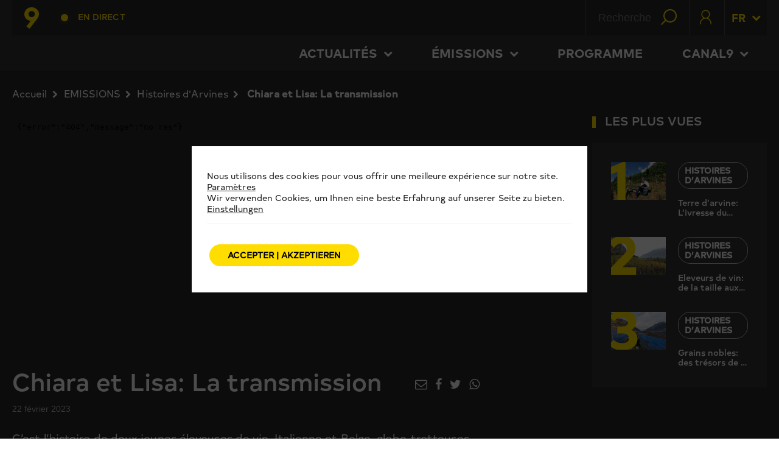

--- FILE ---
content_type: text/html; charset=UTF-8
request_url: https://canal9.ch/fr/chiara-et-lisa-la-transmission/
body_size: 35433
content:
<!DOCTYPE html>
<!--[if IE 7]>
<html class="ie ie7" lang="fr-FR" itemscope itemtype="https://schema.org/BlogPosting">
<![endif]-->
<!--[if IE 8]>
<html class="ie ie8" lang="fr-FR" itemscope itemtype="https://schema.org/BlogPosting">
<![endif]-->
<!--[if !(IE 7) | !(IE 8)  ]><!-->

<!-- BEGIN html -->
<html xmlns="http://www.w3.org/1999/xhtml" lang="fr-FR" itemscope itemtype="https://schema.org/BlogPosting">
<!--<![endif]-->
	<!-- BEGIN head -->
	<head>
		<!-- Title -->
		<title>
			Chiara et Lisa: La transmission / Canal9		</title>

		<!-- Meta Tags -->
		<meta http-equiv="content-type" content="text/html; charset=UTF-8" />
		<meta name="viewport" content="width=device-width, initial-scale=1" />
		<!-- Favicon -->
					<link rel="shortcut icon" href="https://canal9.ch/wp-content/themes/quadrum-theme-event/images/favicon.ico" type="image/x-icon" />
		
		<link rel="alternate" type="application/rss+xml" href="https://canal9.ch/feed/" title="Canal9 latest posts" />
		<link rel="alternate" type="application/rss+xml" href="https://canal9.ch/comments/feed/" title="Canal9 latest comments" />
		<link rel="pingback" href="https://canal9.ch/xmlrpc.php" />
		<meta property="fb:admins" content="213235655393790"/>

	<script src="https://ajax.googleapis.com/ajax/libs/jquery/2.2.4/jquery.min.js"></script>
	<script src="https://css-tricks.com/examples/TextareaTricks/js/autoresize.jquery.min.js"></script>
	<meta name="viewport" content="user-scalable=yes, initial-scale=1.0, width=320" />

	<meta name='robots' content='max-image-preview:large' />
<link rel='dns-prefetch' href='//s0.wp.com' />
<link rel='dns-prefetch' href='//fonts.googleapis.com' />
<link rel="alternate" type="application/rss+xml" title="Canal9 &raquo; Flux" href="https://canal9.ch/feed/" />
<link rel="alternate" type="application/rss+xml" title="Canal9 &raquo; Flux des commentaires" href="https://canal9.ch/comments/feed/" />
<script type="text/javascript">
window._wpemojiSettings = {"baseUrl":"https:\/\/s.w.org\/images\/core\/emoji\/14.0.0\/72x72\/","ext":".png","svgUrl":"https:\/\/s.w.org\/images\/core\/emoji\/14.0.0\/svg\/","svgExt":".svg","source":{"concatemoji":"https:\/\/canal9.ch\/wp-includes\/js\/wp-emoji-release.min.js?ver=6.1.1"}};
/*! This file is auto-generated */
!function(e,a,t){var n,r,o,i=a.createElement("canvas"),p=i.getContext&&i.getContext("2d");function s(e,t){var a=String.fromCharCode,e=(p.clearRect(0,0,i.width,i.height),p.fillText(a.apply(this,e),0,0),i.toDataURL());return p.clearRect(0,0,i.width,i.height),p.fillText(a.apply(this,t),0,0),e===i.toDataURL()}function c(e){var t=a.createElement("script");t.src=e,t.defer=t.type="text/javascript",a.getElementsByTagName("head")[0].appendChild(t)}for(o=Array("flag","emoji"),t.supports={everything:!0,everythingExceptFlag:!0},r=0;r<o.length;r++)t.supports[o[r]]=function(e){if(p&&p.fillText)switch(p.textBaseline="top",p.font="600 32px Arial",e){case"flag":return s([127987,65039,8205,9895,65039],[127987,65039,8203,9895,65039])?!1:!s([55356,56826,55356,56819],[55356,56826,8203,55356,56819])&&!s([55356,57332,56128,56423,56128,56418,56128,56421,56128,56430,56128,56423,56128,56447],[55356,57332,8203,56128,56423,8203,56128,56418,8203,56128,56421,8203,56128,56430,8203,56128,56423,8203,56128,56447]);case"emoji":return!s([129777,127995,8205,129778,127999],[129777,127995,8203,129778,127999])}return!1}(o[r]),t.supports.everything=t.supports.everything&&t.supports[o[r]],"flag"!==o[r]&&(t.supports.everythingExceptFlag=t.supports.everythingExceptFlag&&t.supports[o[r]]);t.supports.everythingExceptFlag=t.supports.everythingExceptFlag&&!t.supports.flag,t.DOMReady=!1,t.readyCallback=function(){t.DOMReady=!0},t.supports.everything||(n=function(){t.readyCallback()},a.addEventListener?(a.addEventListener("DOMContentLoaded",n,!1),e.addEventListener("load",n,!1)):(e.attachEvent("onload",n),a.attachEvent("onreadystatechange",function(){"complete"===a.readyState&&t.readyCallback()})),(e=t.source||{}).concatemoji?c(e.concatemoji):e.wpemoji&&e.twemoji&&(c(e.twemoji),c(e.wpemoji)))}(window,document,window._wpemojiSettings);
</script>
<!-- canal9.ch is managing ads with Advanced Ads --><script>
						advanced_ads_ready=function(){var fns=[],listener,doc=typeof document==="object"&&document,hack=doc&&doc.documentElement.doScroll,domContentLoaded="DOMContentLoaded",loaded=doc&&(hack?/^loaded|^c/:/^loaded|^i|^c/).test(doc.readyState);if(!loaded&&doc){listener=function(){doc.removeEventListener(domContentLoaded,listener);window.removeEventListener("load",listener);loaded=1;while(listener=fns.shift())listener()};doc.addEventListener(domContentLoaded,listener);window.addEventListener("load",listener)}return function(fn){loaded?setTimeout(fn,0):fns.push(fn)}}();
						</script>
		<style type="text/css">
img.wp-smiley,
img.emoji {
	display: inline !important;
	border: none !important;
	box-shadow: none !important;
	height: 1em !important;
	width: 1em !important;
	margin: 0 0.07em !important;
	vertical-align: -0.1em !important;
	background: none !important;
	padding: 0 !important;
}
</style>
	<link rel='stylesheet' id='wp-block-library-css' href='https://canal9.ch/wp-includes/css/dist/block-library/style.min.css?ver=6.1.1' type='text/css' media='all' />
<link rel='stylesheet' id='classic-theme-styles-css' href='https://canal9.ch/wp-includes/css/classic-themes.min.css?ver=1' type='text/css' media='all' />
<style id='global-styles-inline-css' type='text/css'>
body{--wp--preset--color--black: #000000;--wp--preset--color--cyan-bluish-gray: #abb8c3;--wp--preset--color--white: #ffffff;--wp--preset--color--pale-pink: #f78da7;--wp--preset--color--vivid-red: #cf2e2e;--wp--preset--color--luminous-vivid-orange: #ff6900;--wp--preset--color--luminous-vivid-amber: #fcb900;--wp--preset--color--light-green-cyan: #7bdcb5;--wp--preset--color--vivid-green-cyan: #00d084;--wp--preset--color--pale-cyan-blue: #8ed1fc;--wp--preset--color--vivid-cyan-blue: #0693e3;--wp--preset--color--vivid-purple: #9b51e0;--wp--preset--gradient--vivid-cyan-blue-to-vivid-purple: linear-gradient(135deg,rgba(6,147,227,1) 0%,rgb(155,81,224) 100%);--wp--preset--gradient--light-green-cyan-to-vivid-green-cyan: linear-gradient(135deg,rgb(122,220,180) 0%,rgb(0,208,130) 100%);--wp--preset--gradient--luminous-vivid-amber-to-luminous-vivid-orange: linear-gradient(135deg,rgba(252,185,0,1) 0%,rgba(255,105,0,1) 100%);--wp--preset--gradient--luminous-vivid-orange-to-vivid-red: linear-gradient(135deg,rgba(255,105,0,1) 0%,rgb(207,46,46) 100%);--wp--preset--gradient--very-light-gray-to-cyan-bluish-gray: linear-gradient(135deg,rgb(238,238,238) 0%,rgb(169,184,195) 100%);--wp--preset--gradient--cool-to-warm-spectrum: linear-gradient(135deg,rgb(74,234,220) 0%,rgb(151,120,209) 20%,rgb(207,42,186) 40%,rgb(238,44,130) 60%,rgb(251,105,98) 80%,rgb(254,248,76) 100%);--wp--preset--gradient--blush-light-purple: linear-gradient(135deg,rgb(255,206,236) 0%,rgb(152,150,240) 100%);--wp--preset--gradient--blush-bordeaux: linear-gradient(135deg,rgb(254,205,165) 0%,rgb(254,45,45) 50%,rgb(107,0,62) 100%);--wp--preset--gradient--luminous-dusk: linear-gradient(135deg,rgb(255,203,112) 0%,rgb(199,81,192) 50%,rgb(65,88,208) 100%);--wp--preset--gradient--pale-ocean: linear-gradient(135deg,rgb(255,245,203) 0%,rgb(182,227,212) 50%,rgb(51,167,181) 100%);--wp--preset--gradient--electric-grass: linear-gradient(135deg,rgb(202,248,128) 0%,rgb(113,206,126) 100%);--wp--preset--gradient--midnight: linear-gradient(135deg,rgb(2,3,129) 0%,rgb(40,116,252) 100%);--wp--preset--duotone--dark-grayscale: url('#wp-duotone-dark-grayscale');--wp--preset--duotone--grayscale: url('#wp-duotone-grayscale');--wp--preset--duotone--purple-yellow: url('#wp-duotone-purple-yellow');--wp--preset--duotone--blue-red: url('#wp-duotone-blue-red');--wp--preset--duotone--midnight: url('#wp-duotone-midnight');--wp--preset--duotone--magenta-yellow: url('#wp-duotone-magenta-yellow');--wp--preset--duotone--purple-green: url('#wp-duotone-purple-green');--wp--preset--duotone--blue-orange: url('#wp-duotone-blue-orange');--wp--preset--font-size--small: 13px;--wp--preset--font-size--medium: 20px;--wp--preset--font-size--large: 36px;--wp--preset--font-size--x-large: 42px;--wp--preset--spacing--20: 0.44rem;--wp--preset--spacing--30: 0.67rem;--wp--preset--spacing--40: 1rem;--wp--preset--spacing--50: 1.5rem;--wp--preset--spacing--60: 2.25rem;--wp--preset--spacing--70: 3.38rem;--wp--preset--spacing--80: 5.06rem;}:where(.is-layout-flex){gap: 0.5em;}body .is-layout-flow > .alignleft{float: left;margin-inline-start: 0;margin-inline-end: 2em;}body .is-layout-flow > .alignright{float: right;margin-inline-start: 2em;margin-inline-end: 0;}body .is-layout-flow > .aligncenter{margin-left: auto !important;margin-right: auto !important;}body .is-layout-constrained > .alignleft{float: left;margin-inline-start: 0;margin-inline-end: 2em;}body .is-layout-constrained > .alignright{float: right;margin-inline-start: 2em;margin-inline-end: 0;}body .is-layout-constrained > .aligncenter{margin-left: auto !important;margin-right: auto !important;}body .is-layout-constrained > :where(:not(.alignleft):not(.alignright):not(.alignfull)){max-width: var(--wp--style--global--content-size);margin-left: auto !important;margin-right: auto !important;}body .is-layout-constrained > .alignwide{max-width: var(--wp--style--global--wide-size);}body .is-layout-flex{display: flex;}body .is-layout-flex{flex-wrap: wrap;align-items: center;}body .is-layout-flex > *{margin: 0;}:where(.wp-block-columns.is-layout-flex){gap: 2em;}.has-black-color{color: var(--wp--preset--color--black) !important;}.has-cyan-bluish-gray-color{color: var(--wp--preset--color--cyan-bluish-gray) !important;}.has-white-color{color: var(--wp--preset--color--white) !important;}.has-pale-pink-color{color: var(--wp--preset--color--pale-pink) !important;}.has-vivid-red-color{color: var(--wp--preset--color--vivid-red) !important;}.has-luminous-vivid-orange-color{color: var(--wp--preset--color--luminous-vivid-orange) !important;}.has-luminous-vivid-amber-color{color: var(--wp--preset--color--luminous-vivid-amber) !important;}.has-light-green-cyan-color{color: var(--wp--preset--color--light-green-cyan) !important;}.has-vivid-green-cyan-color{color: var(--wp--preset--color--vivid-green-cyan) !important;}.has-pale-cyan-blue-color{color: var(--wp--preset--color--pale-cyan-blue) !important;}.has-vivid-cyan-blue-color{color: var(--wp--preset--color--vivid-cyan-blue) !important;}.has-vivid-purple-color{color: var(--wp--preset--color--vivid-purple) !important;}.has-black-background-color{background-color: var(--wp--preset--color--black) !important;}.has-cyan-bluish-gray-background-color{background-color: var(--wp--preset--color--cyan-bluish-gray) !important;}.has-white-background-color{background-color: var(--wp--preset--color--white) !important;}.has-pale-pink-background-color{background-color: var(--wp--preset--color--pale-pink) !important;}.has-vivid-red-background-color{background-color: var(--wp--preset--color--vivid-red) !important;}.has-luminous-vivid-orange-background-color{background-color: var(--wp--preset--color--luminous-vivid-orange) !important;}.has-luminous-vivid-amber-background-color{background-color: var(--wp--preset--color--luminous-vivid-amber) !important;}.has-light-green-cyan-background-color{background-color: var(--wp--preset--color--light-green-cyan) !important;}.has-vivid-green-cyan-background-color{background-color: var(--wp--preset--color--vivid-green-cyan) !important;}.has-pale-cyan-blue-background-color{background-color: var(--wp--preset--color--pale-cyan-blue) !important;}.has-vivid-cyan-blue-background-color{background-color: var(--wp--preset--color--vivid-cyan-blue) !important;}.has-vivid-purple-background-color{background-color: var(--wp--preset--color--vivid-purple) !important;}.has-black-border-color{border-color: var(--wp--preset--color--black) !important;}.has-cyan-bluish-gray-border-color{border-color: var(--wp--preset--color--cyan-bluish-gray) !important;}.has-white-border-color{border-color: var(--wp--preset--color--white) !important;}.has-pale-pink-border-color{border-color: var(--wp--preset--color--pale-pink) !important;}.has-vivid-red-border-color{border-color: var(--wp--preset--color--vivid-red) !important;}.has-luminous-vivid-orange-border-color{border-color: var(--wp--preset--color--luminous-vivid-orange) !important;}.has-luminous-vivid-amber-border-color{border-color: var(--wp--preset--color--luminous-vivid-amber) !important;}.has-light-green-cyan-border-color{border-color: var(--wp--preset--color--light-green-cyan) !important;}.has-vivid-green-cyan-border-color{border-color: var(--wp--preset--color--vivid-green-cyan) !important;}.has-pale-cyan-blue-border-color{border-color: var(--wp--preset--color--pale-cyan-blue) !important;}.has-vivid-cyan-blue-border-color{border-color: var(--wp--preset--color--vivid-cyan-blue) !important;}.has-vivid-purple-border-color{border-color: var(--wp--preset--color--vivid-purple) !important;}.has-vivid-cyan-blue-to-vivid-purple-gradient-background{background: var(--wp--preset--gradient--vivid-cyan-blue-to-vivid-purple) !important;}.has-light-green-cyan-to-vivid-green-cyan-gradient-background{background: var(--wp--preset--gradient--light-green-cyan-to-vivid-green-cyan) !important;}.has-luminous-vivid-amber-to-luminous-vivid-orange-gradient-background{background: var(--wp--preset--gradient--luminous-vivid-amber-to-luminous-vivid-orange) !important;}.has-luminous-vivid-orange-to-vivid-red-gradient-background{background: var(--wp--preset--gradient--luminous-vivid-orange-to-vivid-red) !important;}.has-very-light-gray-to-cyan-bluish-gray-gradient-background{background: var(--wp--preset--gradient--very-light-gray-to-cyan-bluish-gray) !important;}.has-cool-to-warm-spectrum-gradient-background{background: var(--wp--preset--gradient--cool-to-warm-spectrum) !important;}.has-blush-light-purple-gradient-background{background: var(--wp--preset--gradient--blush-light-purple) !important;}.has-blush-bordeaux-gradient-background{background: var(--wp--preset--gradient--blush-bordeaux) !important;}.has-luminous-dusk-gradient-background{background: var(--wp--preset--gradient--luminous-dusk) !important;}.has-pale-ocean-gradient-background{background: var(--wp--preset--gradient--pale-ocean) !important;}.has-electric-grass-gradient-background{background: var(--wp--preset--gradient--electric-grass) !important;}.has-midnight-gradient-background{background: var(--wp--preset--gradient--midnight) !important;}.has-small-font-size{font-size: var(--wp--preset--font-size--small) !important;}.has-medium-font-size{font-size: var(--wp--preset--font-size--medium) !important;}.has-large-font-size{font-size: var(--wp--preset--font-size--large) !important;}.has-x-large-font-size{font-size: var(--wp--preset--font-size--x-large) !important;}
.wp-block-navigation a:where(:not(.wp-element-button)){color: inherit;}
:where(.wp-block-columns.is-layout-flex){gap: 2em;}
.wp-block-pullquote{font-size: 1.5em;line-height: 1.6;}
</style>
<link rel='stylesheet' id='unslider-css-css' href='https://canal9.ch/wp-content/plugins/advanced-ads-slider/public/assets/css/unslider.css?ver=1.2.1' type='text/css' media='all' />
<link rel='stylesheet' id='canal9-concours-css' href='https://canal9.ch/wp-content/plugins/canal9-concours-photo/public/css/public.css?ver=1.2.5' type='text/css' media='all' />
<link rel='stylesheet' id='contact-form-7-css' href='https://canal9.ch/wp-content/plugins/contact-form-7/includes/css/styles.css?ver=5.1.1' type='text/css' media='all' />
<link rel='stylesheet' id='theme-my-login-css' href='https://canal9.ch/wp-content/plugins/theme-my-login/assets/styles/theme-my-login.min.css?ver=7.1.3' type='text/css' media='all' />
<link rel='stylesheet' id='dcwss-css' href='https://canal9.ch/wp-content/plugins/wordpress-social-stream/css/dcwss.css?ver=6.1.1' type='text/css' media='all' />
<link rel='stylesheet' id='advanced-google-recaptcha-style-css' href='https://canal9.ch/wp-content/plugins/advanced-google-recaptcha/assets/css/captcha.min.css?ver=1.0.13' type='text/css' media='all' />
<link rel='stylesheet' id='google-fonts-1-css' href='https://fonts.googleapis.com/css?family=Titillium+Web&#038;ver=6.1.1' type='text/css' media='all' />
<link rel='stylesheet' id='reset-css' href='https://canal9.ch/wp-content/themes/quadrum-theme-event/css/reset.css?ver=6.1.1' type='text/css' media='all' />
<link rel='stylesheet' id='font-awesome-css' href='https://canal9.ch/wp-content/themes/quadrum-theme-event/css/font-awesome.min.css?ver=6.1.1' type='text/css' media='all' />
<link rel='stylesheet' id='main-stylesheet-css' href='https://canal9.ch/wp-content/themes/quadrum-theme-event/css/main-stylesheet.min.css?ver=6.1.1' type='text/css' media='all' />
<link rel='stylesheet' id='canal9-stylesheet-css' href='https://canal9.ch/wp-content/themes/quadrum-theme-event/css/canal9.min.css?ver=6.1.1' type='text/css' media='all' />
<link rel='stylesheet' id='lightbox-css' href='https://canal9.ch/wp-content/themes/quadrum-theme-event/css/lightbox.css?ver=6.1.1' type='text/css' media='all' />
<link rel='stylesheet' id='shortcodes-css' href='https://canal9.ch/wp-content/themes/quadrum-theme-event/css/shortcodes.css?ver=6.1.1' type='text/css' media='all' />
<link rel='stylesheet' id='ot-menu-css' href='https://canal9.ch/wp-content/themes/quadrum-theme-event/css/ot-menu.css?ver=6.1.1' type='text/css' media='all' />
<link rel='stylesheet' id='responsive-css' href='https://canal9.ch/wp-content/themes/quadrum-theme-event/css/responsive.css?ver=6.1.1' type='text/css' media='all' />
<!--[if lt IE 8]>
<link rel='stylesheet' id='ie-only-styles-css' href='https://canal9.ch/wp-content/themes/quadrum-theme-event/css/ie-ancient.css?ver=6.1.1' type='text/css' media='all' />
<![endif]-->
<link rel='stylesheet' id='style-css' href='https://canal9.ch/wp-content/themes/quadrum-theme-event/style.css?ver=6.1.1' type='text/css' media='all' />
<link rel='stylesheet' id='moove_gdpr_frontend-css' href='https://canal9.ch/wp-content/plugins/gdpr-cookie-compliance/dist/styles/gdpr-main-nf.css?ver=4.6.2' type='text/css' media='all' />
<style id='moove_gdpr_frontend-inline-css' type='text/css'>
				#moove_gdpr_cookie_modal .moove-gdpr-modal-content .moove-gdpr-tab-main h3.tab-title, 
				#moove_gdpr_cookie_modal .moove-gdpr-modal-content .moove-gdpr-tab-main span.tab-title,
				#moove_gdpr_cookie_modal .moove-gdpr-modal-content .moove-gdpr-modal-left-content #moove-gdpr-menu li a, 
				#moove_gdpr_cookie_modal .moove-gdpr-modal-content .moove-gdpr-modal-left-content #moove-gdpr-menu li button,
				#moove_gdpr_cookie_modal .moove-gdpr-modal-content .moove-gdpr-modal-left-content .moove-gdpr-branding-cnt a,
				#moove_gdpr_cookie_modal .moove-gdpr-modal-content .moove-gdpr-modal-footer-content .moove-gdpr-button-holder a.mgbutton, 
				#moove_gdpr_cookie_modal .moove-gdpr-modal-content .moove-gdpr-modal-footer-content .moove-gdpr-button-holder button.mgbutton,
				#moove_gdpr_cookie_modal .cookie-switch .cookie-slider:after, 
				#moove_gdpr_cookie_modal .cookie-switch .slider:after, 
				#moove_gdpr_cookie_modal .switch .cookie-slider:after, 
				#moove_gdpr_cookie_modal .switch .slider:after,
				#moove_gdpr_cookie_info_bar .moove-gdpr-info-bar-container .moove-gdpr-info-bar-content p, 
				#moove_gdpr_cookie_info_bar .moove-gdpr-info-bar-container .moove-gdpr-info-bar-content p a,
				#moove_gdpr_cookie_info_bar .moove-gdpr-info-bar-container .moove-gdpr-info-bar-content a.mgbutton, 
				#moove_gdpr_cookie_info_bar .moove-gdpr-info-bar-container .moove-gdpr-info-bar-content button.mgbutton,
				#moove_gdpr_cookie_modal .moove-gdpr-modal-content .moove-gdpr-tab-main .moove-gdpr-tab-main-content h1, 
				#moove_gdpr_cookie_modal .moove-gdpr-modal-content .moove-gdpr-tab-main .moove-gdpr-tab-main-content h2, 
				#moove_gdpr_cookie_modal .moove-gdpr-modal-content .moove-gdpr-tab-main .moove-gdpr-tab-main-content h3, 
				#moove_gdpr_cookie_modal .moove-gdpr-modal-content .moove-gdpr-tab-main .moove-gdpr-tab-main-content h4, 
				#moove_gdpr_cookie_modal .moove-gdpr-modal-content .moove-gdpr-tab-main .moove-gdpr-tab-main-content h5, 
				#moove_gdpr_cookie_modal .moove-gdpr-modal-content .moove-gdpr-tab-main .moove-gdpr-tab-main-content h6,
				#moove_gdpr_cookie_modal .moove-gdpr-modal-content.moove_gdpr_modal_theme_v2 .moove-gdpr-modal-title .tab-title,
				#moove_gdpr_cookie_modal .moove-gdpr-modal-content.moove_gdpr_modal_theme_v2 .moove-gdpr-tab-main h3.tab-title, 
				#moove_gdpr_cookie_modal .moove-gdpr-modal-content.moove_gdpr_modal_theme_v2 .moove-gdpr-tab-main span.tab-title,
				#moove_gdpr_cookie_modal .moove-gdpr-modal-content.moove_gdpr_modal_theme_v2 .moove-gdpr-branding-cnt a {
				 	font-weight: inherit				}
			#moove_gdpr_cookie_modal,#moove_gdpr_cookie_info_bar,.gdpr_cookie_settings_shortcode_content{font-family:TypoldRegular,sans-serif}#moove_gdpr_save_popup_settings_button{background-color:#373737;color:#fff}#moove_gdpr_save_popup_settings_button:hover{background-color:#000}#moove_gdpr_cookie_info_bar .moove-gdpr-info-bar-container .moove-gdpr-info-bar-content a.mgbutton,#moove_gdpr_cookie_info_bar .moove-gdpr-info-bar-container .moove-gdpr-info-bar-content button.mgbutton{background-color:#fd0}#moove_gdpr_cookie_modal .moove-gdpr-modal-content .moove-gdpr-modal-footer-content .moove-gdpr-button-holder a.mgbutton,#moove_gdpr_cookie_modal .moove-gdpr-modal-content .moove-gdpr-modal-footer-content .moove-gdpr-button-holder button.mgbutton,.gdpr_cookie_settings_shortcode_content .gdpr-shr-button.button-green{background-color:#fd0;border-color:#fd0}#moove_gdpr_cookie_modal .moove-gdpr-modal-content .moove-gdpr-modal-footer-content .moove-gdpr-button-holder a.mgbutton:hover,#moove_gdpr_cookie_modal .moove-gdpr-modal-content .moove-gdpr-modal-footer-content .moove-gdpr-button-holder button.mgbutton:hover,.gdpr_cookie_settings_shortcode_content .gdpr-shr-button.button-green:hover{background-color:#fff;color:#fd0}#moove_gdpr_cookie_modal .moove-gdpr-modal-content .moove-gdpr-modal-close i,#moove_gdpr_cookie_modal .moove-gdpr-modal-content .moove-gdpr-modal-close span.gdpr-icon{background-color:#fd0;border:1px solid #fd0}#moove_gdpr_cookie_info_bar span.change-settings-button.focus-g{-webkit-box-shadow:0 0 1px 3px #fd0;-moz-box-shadow:0 0 1px 3px #fd0;box-shadow:0 0 1px 3px #fd0}#moove_gdpr_cookie_modal .moove-gdpr-modal-content .moove-gdpr-modal-close i:hover,#moove_gdpr_cookie_modal .moove-gdpr-modal-content .moove-gdpr-modal-close span.gdpr-icon:hover,#moove_gdpr_cookie_info_bar span[data-href]>u.change-settings-button{color:#fd0}#moove_gdpr_cookie_modal .moove-gdpr-modal-content .moove-gdpr-modal-left-content #moove-gdpr-menu li.menu-item-selected a span.gdpr-icon,#moove_gdpr_cookie_modal .moove-gdpr-modal-content .moove-gdpr-modal-left-content #moove-gdpr-menu li.menu-item-selected button span.gdpr-icon{color:inherit}#moove_gdpr_cookie_modal .moove-gdpr-modal-content .moove-gdpr-modal-left-content #moove-gdpr-menu li:hover a,#moove_gdpr_cookie_modal .moove-gdpr-modal-content .moove-gdpr-modal-left-content #moove-gdpr-menu li:hover button{color:#292929}#moove_gdpr_cookie_modal .moove-gdpr-modal-content .moove-gdpr-modal-left-content #moove-gdpr-menu li a span.gdpr-icon,#moove_gdpr_cookie_modal .moove-gdpr-modal-content .moove-gdpr-modal-left-content #moove-gdpr-menu li button span.gdpr-icon{color:inherit}#moove_gdpr_cookie_modal .gdpr-acc-link{line-height:0;font-size:0;color:transparent;position:absolute}#moove_gdpr_cookie_modal .moove-gdpr-modal-content .moove-gdpr-modal-close:hover i,#moove_gdpr_cookie_modal .moove-gdpr-modal-content .moove-gdpr-modal-left-content #moove-gdpr-menu li a,#moove_gdpr_cookie_modal .moove-gdpr-modal-content .moove-gdpr-modal-left-content #moove-gdpr-menu li button,#moove_gdpr_cookie_modal .moove-gdpr-modal-content .moove-gdpr-modal-left-content #moove-gdpr-menu li button i,#moove_gdpr_cookie_modal .moove-gdpr-modal-content .moove-gdpr-modal-left-content #moove-gdpr-menu li a i,#moove_gdpr_cookie_modal .moove-gdpr-modal-content .moove-gdpr-tab-main .moove-gdpr-tab-main-content a:hover,#moove_gdpr_cookie_info_bar.moove-gdpr-dark-scheme .moove-gdpr-info-bar-container .moove-gdpr-info-bar-content a.mgbutton:hover,#moove_gdpr_cookie_info_bar.moove-gdpr-dark-scheme .moove-gdpr-info-bar-container .moove-gdpr-info-bar-content button.mgbutton:hover,#moove_gdpr_cookie_info_bar.moove-gdpr-dark-scheme .moove-gdpr-info-bar-container .moove-gdpr-info-bar-content a:hover,#moove_gdpr_cookie_info_bar.moove-gdpr-dark-scheme .moove-gdpr-info-bar-container .moove-gdpr-info-bar-content button:hover,#moove_gdpr_cookie_info_bar.moove-gdpr-dark-scheme .moove-gdpr-info-bar-container .moove-gdpr-info-bar-content span.change-settings-button:hover,#moove_gdpr_cookie_info_bar.moove-gdpr-dark-scheme .moove-gdpr-info-bar-container .moove-gdpr-info-bar-content u.change-settings-button:hover,#moove_gdpr_cookie_info_bar span[data-href]>u.change-settings-button,#moove_gdpr_cookie_info_bar.moove-gdpr-dark-scheme .moove-gdpr-info-bar-container .moove-gdpr-info-bar-content a.mgbutton.focus-g,#moove_gdpr_cookie_info_bar.moove-gdpr-dark-scheme .moove-gdpr-info-bar-container .moove-gdpr-info-bar-content button.mgbutton.focus-g,#moove_gdpr_cookie_info_bar.moove-gdpr-dark-scheme .moove-gdpr-info-bar-container .moove-gdpr-info-bar-content a.focus-g,#moove_gdpr_cookie_info_bar.moove-gdpr-dark-scheme .moove-gdpr-info-bar-container .moove-gdpr-info-bar-content button.focus-g,#moove_gdpr_cookie_info_bar.moove-gdpr-dark-scheme .moove-gdpr-info-bar-container .moove-gdpr-info-bar-content span.change-settings-button.focus-g,#moove_gdpr_cookie_info_bar.moove-gdpr-dark-scheme .moove-gdpr-info-bar-container .moove-gdpr-info-bar-content u.change-settings-button.focus-g{color:#fd0}#moove_gdpr_cookie_modal .moove-gdpr-modal-content .moove-gdpr-modal-left-content #moove-gdpr-menu li.menu-item-selected a,#moove_gdpr_cookie_modal .moove-gdpr-modal-content .moove-gdpr-modal-left-content #moove-gdpr-menu li.menu-item-selected button{color:#292929}#moove_gdpr_cookie_modal .moove-gdpr-modal-content .moove-gdpr-modal-left-content #moove-gdpr-menu li.menu-item-selected a i,#moove_gdpr_cookie_modal .moove-gdpr-modal-content .moove-gdpr-modal-left-content #moove-gdpr-menu li.menu-item-selected button i{color:#292929}#moove_gdpr_cookie_modal.gdpr_lightbox-hide{display:none}#moove_gdpr_cookie_info_bar.gdpr-full-screen-infobar .moove-gdpr-info-bar-container .moove-gdpr-info-bar-content .moove-gdpr-cookie-notice p a{color:#fd0!important}
</style>
<link rel='stylesheet' id='gdpr_cc_addon_frontend-css' href='https://canal9.ch/wp-content/plugins/gdpr-cookie-compliance-addon/assets/css/gdpr_cc_addon.css?ver=3.2.6' type='text/css' media='all' />
<link rel='stylesheet' id='jetpack_css-css' href='https://canal9.ch/wp-content/plugins/jetpack/css/jetpack.css?ver=7.1.3' type='text/css' media='all' />
<script type='text/javascript' id='jquery-core-js-extra'>
/* <![CDATA[ */
var ot = {"adminUrl":"https:\/\/canal9.ch\/wp-admin\/admin-ajax.php","gallery_id":"","galleryCat":"","imageUrl":"https:\/\/canal9.ch\/wp-content\/themes\/quadrum-theme-event\/images\/","cssUrl":"https:\/\/canal9.ch\/wp-content\/themes\/quadrum-theme-event\/css\/","themeUrl":"https:\/\/canal9.ch\/wp-content\/themes\/quadrum-theme-event"};
/* ]]> */
</script>
<script type='text/javascript' src='https://canal9.ch/wp-content/plugins/enable-jquery-migrate-helper/js/jquery/jquery-1.12.4-wp.js?ver=1.12.4-wp' id='jquery-core-js'></script>
<script type='text/javascript' src='https://canal9.ch/wp-content/plugins/enable-jquery-migrate-helper/js/jquery-migrate/jquery-migrate-1.4.1-wp.js?ver=1.4.1-wp' id='jquery-migrate-js'></script>
<script type='text/javascript' src='https://canal9.ch/wp-content/plugins/advanced-ads-slider/public/assets/js/unslider.min.js?ver=1.2.1' id='unslider-js-js'></script>
<script type='text/javascript' src='https://canal9.ch/wp-content/plugins/advanced-ads-slider/public/assets/js/jquery.event.move.js?ver=1.2.1' id='unslider-move-js-js'></script>
<script type='text/javascript' src='https://canal9.ch/wp-content/plugins/advanced-ads-slider/public/assets/js/jquery.event.swipe.js?ver=1.2.1' id='unslider-swipe-js-js'></script>
<script type='text/javascript' src='https://canal9.ch/wp-content/plugins/wordpress-social-stream/js/jquery.social.stream.wall.1.6.js?ver=6.1.1' id='dcwss-wall-js'></script>
<script type='text/javascript' src='https://canal9.ch/wp-content/plugins/wordpress-social-stream/js/jquery.social.stream.1.5.12.min.js?ver=6.1.1' id='dcwss-js'></script>
<script type='text/javascript' id='advanced-ads-advanced-js-js-extra'>
/* <![CDATA[ */
var advads_options = {"blog_id":"1","privacy":{"enabled":false,"state":"not_needed"}};
/* ]]> */
</script>
<script type='text/javascript' src='https://canal9.ch/wp-content/plugins/advanced-ads/public/assets/js/advanced.js?ver=1.20.2' id='advanced-ads-advanced-js-js'></script>
<script type='text/javascript' id='advanced-google-recaptcha-custom-js-extra'>
/* <![CDATA[ */
var agrRecaptcha = {"site_key":"6Lf2-zMiAAAAAOj6TkY7sbHYP1vBDTTXWQU1Q5fT"};
/* ]]> */
</script>
<script type='text/javascript' src='https://canal9.ch/wp-content/plugins/advanced-google-recaptcha/assets/js/captcha.min.js?ver=1.0.13' id='advanced-google-recaptcha-custom-js'></script>
<script type='text/javascript' src='https://canal9.ch/wp-content/plugins/advanced-ads-pro/assets/advanced-ads-pro.js?ver=2.10.1' id='advanced-ds-pro/front-js'></script>
<script type='text/javascript' id='advanced-ads-pro/cache_busting-js-extra'>
/* <![CDATA[ */
var advanced_ads_pro_ajax_object = {"ajax_url":"https:\/\/canal9.ch\/wp-admin\/admin-ajax.php","lazy_load_module_enabled":"1","lazy_load":{"default_offset":0,"offsets":[]},"moveintohidden":""};
/* ]]> */
</script>
<script type='text/javascript' src='https://canal9.ch/wp-content/plugins/advanced-ads-pro/modules/cache-busting/inc/base.min.js?ver=2.10.1' id='advanced-ads-pro/cache_busting-js'></script>

<!-- OG: 3.1.3 --><link rel="image_src" href="https://canal9.ch/wp-content/uploads/mandole-01.jpg" /><meta name="msapplication-TileImage" content="https://canal9.ch/wp-content/uploads/mandole-01.jpg" />
<meta property="og:image" content="https://canal9.ch/wp-content/uploads/mandole-01.jpg" /><meta property="og:image:secure_url" content="https://canal9.ch/wp-content/uploads/mandole-01.jpg" /><meta property="og:image:width" content="4032" /><meta property="og:image:height" content="3024" /><meta property="og:image:alt" content="mandole-01.JPG" /><meta property="og:image:type" content="image/jpeg" /><meta property="og:description" content="C’est l’histoire de deux jeunes éleveuses de vin, Italienne et Belge, globe-trotteuses, qui ont repris la cave Mandolé de Didier et Angelin Thétaz. C’est une histoire de rencontres, de transmission, de passion… avec quelques raisins flétris, un Pet Nat et une bacchante! Découvrez ce qui a amené Lisa et Chiara à reprendre une cave en..." /><meta property="og:type" content="article" /><meta property="og:locale" content="fr_FR" /><meta property="og:site_name" content="Canal9" /><meta property="og:title" content="Chiara et Lisa: La transmission" /><meta property="og:url" content="https://canal9.ch/fr/chiara-et-lisa-la-transmission/" /><meta property="og:updated_time" content="2023-02-22T18:30:46+01:00" />
<meta property="article:published_time" content="2023-02-22T17:30:46+00:00" /><meta property="article:modified_time" content="2023-02-22T17:30:46+00:00" /><meta property="article:section" content="Histoires d’Arvines" /><meta property="article:author:first_name" content="Marianne" /><meta property="article:author:last_name" content="Tremblay" /><meta property="article:author:username" content="Marianne Tremblay" />
<meta property="twitter:partner" content="ogwp" /><meta property="twitter:card" content="summary_large_image" /><meta property="twitter:image" content="https://canal9.ch/wp-content/uploads/mandole-01.jpg" /><meta property="twitter:image:alt" content="mandole-01.JPG" /><meta property="twitter:title" content="Chiara et Lisa: La transmission" /><meta property="twitter:description" content="C’est l’histoire de deux jeunes éleveuses de vin, Italienne et Belge, globe-trotteuses, qui ont repris la cave Mandolé de Didier et Angelin Thétaz. C’est une histoire de rencontres, de..." /><meta property="twitter:url" content="https://canal9.ch/fr/chiara-et-lisa-la-transmission/" />
<meta itemprop="image" content="https://canal9.ch/wp-content/uploads/mandole-01.jpg" /><meta itemprop="name" content="Chiara et Lisa: La transmission" /><meta itemprop="headline" content="Chiara et Lisa: La transmission" /><meta itemprop="description" content="C’est l’histoire de deux jeunes éleveuses de vin, Italienne et Belge, globe-trotteuses, qui ont repris la cave Mandolé de Didier et Angelin Thétaz. C’est une histoire de rencontres, de transmission, de passion… avec quelques raisins flétris, un Pet Nat et une bacchante! Découvrez ce qui a amené Lisa et Chiara à reprendre une cave en..." /><meta itemprop="datePublished" content="2023-02-22" /><meta itemprop="dateModified" content="2023-02-22T17:30:46+00:00" /><meta itemprop="author" content="Marianne Tremblay" />
<meta property="profile:first_name" content="Marianne" /><meta property="profile:last_name" content="Tremblay" /><meta property="profile:username" content="Marianne Tremblay" />
<!-- /OG -->

<link rel="https://api.w.org/" href="https://canal9.ch/wp-json/" /><link rel="alternate" type="application/json" href="https://canal9.ch/wp-json/wp/v2/posts/184933" /><link rel="EditURI" type="application/rsd+xml" title="RSD" href="https://canal9.ch/xmlrpc.php?rsd" />
<link rel="wlwmanifest" type="application/wlwmanifest+xml" href="https://canal9.ch/wp-includes/wlwmanifest.xml" />
<meta name="generator" content="WordPress 6.1.1" />
<link rel="canonical" href="https://canal9.ch/fr/chiara-et-lisa-la-transmission/" />
<link rel='shortlink' href='https://wp.me/p5A3Cm-M6N' />
<link rel="alternate" type="application/json+oembed" href="https://canal9.ch/wp-json/oembed/1.0/embed?url=https%3A%2F%2Fcanal9.ch%2Ffr%2Fchiara-et-lisa-la-transmission%2F" />
<link rel="alternate" type="text/xml+oembed" href="https://canal9.ch/wp-json/oembed/1.0/embed?url=https%3A%2F%2Fcanal9.ch%2Ffr%2Fchiara-et-lisa-la-transmission%2F&#038;format=xml" />
<!-- Custom Styling Social Stream -->
<style type="text/css">
.stream li.dcsns-twitter .section-intro,.filter .f-twitter a:hover, .wall-outer .dcsns-toolbar .filter .f-twitter a.iso-active{background-color:#4ec2dc!important;}.stream li.dcsns-facebook .section-intro,.filter .f-facebook a:hover, .wall-outer .dcsns-toolbar .filter .f-facebook a.iso-active{background-color:#3b5998!important;}.stream li.dcsns-google .section-intro,.filter .f-google a:hover, .wall-outer .dcsns-toolbar .filter .f-google a.iso-active{background-color:#2d2d2d!important;}.stream li.dcsns-rss .section-intro,.filter .f-rss a:hover, .wall-outer .dcsns-toolbar .filter .f-rss a.iso-active{background-color:#FF9800!important;}.stream li.dcsns-flickr .section-intro,.filter .f-flickr a:hover, .wall-outer .dcsns-toolbar .filter .f-flickr a.iso-active{background-color:#ff0000!important;}.stream li.dcsns-delicious .section-intro,.filter .f-delicious a:hover, .wall-outer .dcsns-toolbar .filter .f-delicious a.iso-active{background-color:#3271CB!important;}.stream li.dcsns-youtube .section-intro,.filter .f-youtube a:hover, .wall-outer .dcsns-toolbar .filter .f-youtube a.iso-active{background-color:#DF1F1C!important;}.stream li.dcsns-pinterest .section-intro,.filter .f-pinterest a:hover, .wall-outer .dcsns-toolbar .filter .f-pinterest a.iso-active{background-color:#CB2528!important;}.stream li.dcsns-lastfm .section-intro,.filter .f-lastfm a:hover, .wall-outer .dcsns-toolbar .filter .f-lastfm a.iso-active{background-color:#C90E12!important;}.stream li.dcsns-dribbble .section-intro,.filter .f-dribbble a:hover, .wall-outer .dcsns-toolbar .filter .f-dribbble a.iso-active{background-color:#F175A8!important;}.stream li.dcsns-vimeo .section-intro,.filter .f-vimeo a:hover, .wall-outer .dcsns-toolbar .filter .f-vimeo a.iso-active{background-color:#4EBAFF!important;}.stream li.dcsns-stumbleupon .section-intro,.filter .f-stumbleupon a:hover, .wall-outer .dcsns-toolbar .filter .f-stumbleupon a.iso-active{background-color:#EB4924!important;}.stream li.dcsns-deviantart .section-intro,.filter .f-deviantart a:hover, .wall-outer .dcsns-toolbar .filter .f-deviantart a.iso-active{background-color:#607365!important;}.stream li.dcsns-tumblr .section-intro,.filter .f-tumblr a:hover, .wall-outer .dcsns-toolbar .filter .f-tumblr a.iso-active{background-color:#385774!important;}.stream li.dcsns-instagram .section-intro,.filter .f-instagram a:hover, .wall-outer .dcsns-toolbar .filter .f-instagram a.iso-active{background-color:#ffce08!important;}.wall-outer .dcsns-toolbar .filter li a {background:#777;}</style>
<script type="text/javascript">
		var advadsCfpQueue = [];
		var advadsCfpAd = function( adID ){
			if ( 'undefined' == typeof advadsProCfp ) { advadsCfpQueue.push( adID ) } else { advadsProCfp.addElement( adID ) }
		};
		</script>
		
<link rel='dns-prefetch' href='//v0.wordpress.com'/>
<style type='text/css'>img#wpstats{display:none}</style><meta name="generator" content="Powered by WPBakery Page Builder - drag and drop page builder for WordPress."/>
			<style type="text/css">
				/* If html does not have either class, do not show lazy loaded images. */
				html:not( .jetpack-lazy-images-js-enabled ):not( .js ) .jetpack-lazy-image {
					display: none;
				}
			</style>
			<script>
				document.documentElement.classList.add(
					'jetpack-lazy-images-js-enabled'
				);
			</script>
		<noscript><style> .wpb_animate_when_almost_visible { opacity: 1; }</style></noscript>	

	<link href="/wp-content/themes/quadrum-theme/videojs/video-js.css" rel="stylesheet">
	<link href="/wp-content/themes/quadrum-theme/videojs/Custom_C9_Player.css" rel="stylesheet">
	<script src="/wp-content/themes/quadrum-theme/videojs/ie8/videojs-ie8.min.js"></script>
	<link href="/wp-content/themes/quadrum-theme/videojs/videojs-resolution-switcher.css" rel="stylesheet">
	<link href="/wp-content/themes/quadrum-theme/videojs/videojs.ads.css" rel="stylesheet">
	<link href="/wp-content/themes/quadrum-theme/videojs/videojs.logobrand.css" rel="stylesheet">
    <link href="/wp-content/themes/quadrum-theme/videojs/videojsadssrc/videojs-preroll.css" rel="stylesheet">
			
	<!-- END head -->
	<style type="text/css" media="screen">
	html{margin-top:0 !important}* html
	body{margin-top:0 !important}@media screen and ( max-width: 782px ){html{margin-top:0 !important}* html
	body{margin-top:0 !important}}
	</style>
	</head>
	
	
	<!-- BEGIN body -->
	<body data-rsssl=1 class="post-template-default single single-post postid-184933 single-format-standard wpb-js-composer js-comp-ver-6.5.0 vc_responsive single-replay">
			
					<!-- BEGIN .boxed -->
		<div class="boxed active">
			
			<!-- BEGIN .header -->
			<header class="header">
				
			
				<!-- BEGIN .wrapper -->
				<div class="wrapper">
					<div class="wraphead header-2-content">
						<div class="header-logo">
															<a href="https://canal9.ch/fr"><img src="https://canal9.ch/wp-content/themes/quadrum-theme-event/images/logo-transparent.png" alt="Canal9" /></a>
													</div>
						<div class="header-direct">
                            							<a href="/fr/direct/">
							<div class="live-spinner"><div class="ball"><div></div><div></div></div></div><p><span>En direct </span></p>
							</a>
						</div>
						<div class="header-switch-lang">
							<a href="#" class="switch-lang-cta">fr</a>
							<ul class="header-dropdown-lang">
																<li><a href="https://canal9.ch/de">DE</a></li>
							</ul>
						</div>
						<div class="header-user">
							<a href="#" class="user-link-cta"><i class="icon-user"></i></a>
							<div class="header-user-login desktop ">
																<h2>Connexion</h2>
								<div class="tml tml-login">
<div class="tml-alerts"></div><form name="login" action="https://canal9.ch/login/" method="post" data-ajax="1">
<div class="tml-field-wrap tml-log-wrap">
<span class="tml-label">E-mail</span>
<input name="log" type="text" value="" id="user_login" autocapitalize="none" class="tml-field" placeholder="E-mail"></div>

<div class="tml-field-wrap tml-pwd-wrap">
<span class="tml-label">Mot de passe</span>
<input name="pwd" type="password" value="" id="user_pass" class="tml-field" placeholder="Mot de passe"></div>

<div class="tml-field-wrap tml-indicator_hint-wrap">
<a href="/fr/lostpassword/">Mot de passe perdu?</a></div>


<div class="tml-field-wrap tml-rememberme-wrap">
<input name="rememberme" type="checkbox" value="forever" id="rememberme" class="tml-checkbox">
<label class="tml-label" for="rememberme">Se souvenir de moi</label>
</div>

<div class="tml-field-wrap tml-submit-wrap">
<button name="submit" type="submit" class="tml-button">Se connecter</button>
</div>

<input name="redirect_to" type="hidden" value="https://canal9.ch/wp-admin/">

</form>
<ul class="tml-links"><li class="tml-register-link"><a href="https://canal9.ch/register/">Inscription</a></li><li class="tml-lostpassword-link"><a href="https://canal9.ch/lostpassword/">Mot de passe oublié ?</a></li></ul></div>
								<div class="header-user-bottom">
									<p>Pas encore de compte ?<br/>
									<a href="https://canal9.ch/fr/register">Inscrivez-vous ?</a></p>
								</div>
															</div>
						</div>
													<div class="header-search">
								<form method="get" action="https://canal9.ch" name="searchform">
									<i class="icon-search"></i>
									<input type="text" placeholder="Recherche" value="" class="search-box" name="s" id="s" />
									<input type="submit" value="submit"/>
								</form>
							</div>
											</div>
				<!-- END .wrapper -->
				</div>

				<div id="main-menu" class="thisisfixed">
					<!-- BEGIN .wrapper -->
					<div class="wrapper">
						<ul class="menu ot-menu-add" rel="Menu"><li id="menu-item-275" class="big-drop big-drop-2  menu-single menu-item menu-item-type-taxonomy menu-item-object-category ot-dropdown menu-type-4 "><a href="https://canal9.ch/fr/category/actualites/"><span>ACTUALITÉS</span></a><div class="sub-menu"><div class="sub-menu-inner"><div class="sub-menu-column"><span class="sub-menu-title">ACTUALITÉS</span><a class="sub-menu-link" href="https://canal9.ch/fr/category/actualites/">Voir toutes les actualités</a></div><div class="sub-menu-column"><span class="sub-menu-highlight">A la une</span><div class="article-column">
                        <a href="https://canal9.ch/fr/controle-des-etablissements-publics-la-societe-btee-va-epauler-la-commune-de-crans-montana/"><img class="" src="https://canal9.ch/wp-content/uploads/INF-STEPHANE-PILLET-20250121-390x240_c.jpg" alt="Contrôle des établissements publics: la société BTEE va épauler la commune de Crans-Montana" /></a>
						<h3><a href="https://canal9.ch/fr/controle-des-etablissements-publics-la-societe-btee-va-epauler-la-commune-de-crans-montana/">Contrôle des établissements publics: la société BTEE va épauler la commune de Crans-Montana</a></h3>
					</div></div>
					<div class="sub-menu-column sub-menu-column-cat"><ul class="sub-menu-categories"><li><a href="https://canal9.ch/fr/category/actualites/catastrophe-de-blatten">Catastrophe de Blatten</a></li><li><a href="https://canal9.ch/fr/category/actualites/culture">Culture</a></li><li><a href="https://canal9.ch/fr/category/actualites/drame_de_crans_montana">DRAME DE CRANS-MONTANA</a></li><li><a href="https://canal9.ch/fr/category/actualites/economie">Économie</a></li><li><a href="https://canal9.ch/fr/category/actualites/eurofeminin2025">Euro féminin 2025</a></li><li><a href="https://canal9.ch/fr/category/actualites/politique">Politique</a></li><li><a href="https://canal9.ch/fr/category/actualites/sante">Santé</a></li><li><a href="https://canal9.ch/fr/category/actualites/societe">Societé</a></li><li><a href="https://canal9.ch/fr/category/actualites/sport-actu">Sport</a></li></ul></div><div class="sub-menu-column"></div></div></li>
<li id="menu-item-637" class="big-drop big-drop-2  menu-single menu-item menu-item-type-post_type menu-item-object-page menu-item-has-children ot-dropdown menu-type-3 "><a href="https://canal9.ch/magazines/"><span>ÉMISSIONS</span></a>
<div class="sub-menu"><div class="sub-menu-inner"><ul class="sub-menu">
	<li id="menu-item-3063" class="menu-item menu-item-type-taxonomy menu-item-object-category parent3 parentparent menu-type-3"><div class="sub-menu-type3">   <div class="sub-menu-inner">       <div class="sub-menu-column">           <span class="sub-menu-title">ÉMISSIONS</span>           <a class="sub-menu-link" href="https://canal9.ch/fr/category/emissions/">Voir toutes les émissions</a>       </div>       <div class="sub-menu-column">           <span class="sub-menu-highlight">Le Journal</span><div class="article-column">
							<a href="https://canal9.ch/fr/mercredi-21-01-2026/"><img class="" src="https://canal9.ch/wp-content/uploads/810x455_logo_le_journal-1-374x200_c-2-255x120_c.jpg" alt="Mercredi 21.01.2026" /></a>
							<h3><a href="https://canal9.ch/fr/mercredi-21-01-2026/">Mercredi 21.01.2026</a></h3>
							<a class="sub-menu-link" href="https://canal9.ch/fr/category/emissions/le-journal/">Voir toutes les éditions</a>
						</div>       </div>   </div></div></li>
	<li id="menu-item-127584" class="menu-item menu-item-type-taxonomy menu-item-object-category current-post-ancestor parent3 parentparent menu-type-5"><li class="menu-type-1"><a href="https://canal9.ch/fr/category/emissions/a-vos-pre-fixes/">À vos pré-fixes</a></li><li class="menu-type-1"><a href="https://canal9.ch/fr/category/emissions/archives-en-stock/">Archives en stock</a></li><li class="menu-type-1"><a href="https://canal9.ch/fr/category/emissions/c-est-vous-qui-voyez/">C'est vous qui voyez</a></li><li class="menu-type-1"><a href="https://canal9.ch/fr/category/emissions/40ans/">Canal9 | Kanal9 fête ses 40 ans !</a></li><li class="menu-type-1"><a href="https://canal9.ch/fr/category/emissions/chronikenvrak/">Chronikenvrak</a></li><li class="menu-type-1"><a href="https://canal9.ch/fr/category/emissions/conseils-dexperts/">Conseils d’experts</a></li><li class="menu-type-1"><a href="https://canal9.ch/fr/category/emissions/cest-tout-benef/">C’est tout bénef!</a></li><li class="menu-type-1"><a href="https://canal9.ch/fr/category/emissions/dessine-moi-un-canton/">Dessine-moi un canton</a></li><li class="menu-type-1"><a href="https://canal9.ch/fr/category/emissions/echo/">ECHO</a></li><li class="menu-type-1"><a href="https://canal9.ch/fr/category/emissions/elao/">ELAO</a></li><li class="menu-type-1"><a href="https://canal9.ch/fr/category/emissions/futurs-chefs/">Futurs Chefs !</a></li><li class="menu-type-1"><a href="https://canal9.ch/fr/category/emissions/histoires-darvine/">Histoires d’Arvines</a></li><li class="menu-type-1"><a href="https://canal9.ch/fr/category/emissions/humain-passionnement/">Humain passionnément</a></li><li class="menu-type-1"><a href="https://canal9.ch/fr/category/emissions/lentretien/">L'entretien</a></li><li class="menu-type-1"><a href="https://canal9.ch/fr/category/emissions/la-grande-crue/">LA GRANDE CRUE</a></li><li class="menu-type-1"><a href="https://canal9.ch/fr/category/emissions/la-parole-est-a-nous/">La parole est à NOUS!</a></li><li class="menu-type-1"><a href="https://canal9.ch/fr/category/emissions/le-debrief/">Le débrief - match des éditorialistes</a></li><li class="menu-type-1"><a href="https://canal9.ch/fr/category/emissions/le-journal/">Le Journal</a></li><li class="menu-type-1"><a href="https://canal9.ch/fr/category/emissions/les-pieds-sur-terre/">LPT</a></li><li class="menu-type-1"><a href="https://canal9.ch/fr/category/emissions/market/">Market</a></li><li class="menu-type-1"><a href="https://canal9.ch/fr/category/emissions/operations-speciales/">Opérations spéciales</a></li><li class="menu-type-1"><a href="https://canal9.ch/fr/category/emissions/pile-et-face/">Pile et Face</a></li><li class="menu-type-1"><a href="https://canal9.ch/fr/category/emissions/pixel/">Pixel</a></li><li class="menu-type-1"><a href="https://canal9.ch/fr/category/emissions/souvenirs-en-series/">Souvenirs en séries</a></li><li class="menu-type-1"><a href="https://canal9.ch/fr/category/emissions/sport9/">Sport9</a></li><li class="menu-type-1"><a href="https://canal9.ch/fr/category/emissions/taxi_questions/">Taxi questions</a></li><li class="menu-type-1"><a href="https://canal9.ch/fr/category/emissions/tenue-de-jardin/">Tenue de Jardin</a></li><li class="menu-type-1"><a href="https://canal9.ch/fr/category/emissions/walliwood/">Walliwood</a></li></li>

</ul></div></div>
</li>
<li id="menu-item-175877" class="big-drop normal-drop  menu-single menu-item menu-item-type-post_type menu-item-object-page menu-type-1 "><a href="https://canal9.ch/fr/votre-soiree-2/"><span>Programme</span></a></li>
<li id="menu-item-373" class="big-drop normal-drop  menu-single menu-item menu-item-type-post_type menu-item-object-page menu-item-has-children ot-dropdown menu-type-1 "><a href="https://canal9.ch/fr/canal9/"><span>Canal9</span></a>
<div class="sub-menu"><div class="sub-menu-inner"><ul class="sub-menu">
	<li id="menu-item-137194" class="big-drop normal-drop  menu-single menu-item menu-item-type-post_type menu-item-object-page menu-type-1 depth-1 "><a href="https://canal9.ch/fr/canal9/" class="visual"><img src="https://canal9.ch/wp-content/uploads/1-Apropos-1.jpg"/></a><h3><a href="https://canal9.ch/fr/canal9/">Canal9</a></h3></li>
	<li id="menu-item-137197" class="big-drop normal-drop  menu-single menu-item menu-item-type-post_type menu-item-object-page menu-type-1 depth-1 "><a href="https://canal9.ch/fr/canal9/votre-avis-nous-interesse/" class="visual"><img src="https://canal9.ch/wp-content/uploads/2-Visites-2.png"/></a><h3><a href="https://canal9.ch/fr/canal9/votre-avis-nous-interesse/">VISITEZ CANAL9</a></h3></li>
	<li id="menu-item-168238" class="big-drop normal-drop  menu-single menu-item menu-item-type-post_type menu-item-object-page menu-type-1 depth-1 "><a href="https://canal9.ch/fr/commercial/" class="visual"><img src="https://canal9.ch/wp-content/uploads/3-commercial-1.jpg"/></a><h3><a href="https://canal9.ch/fr/commercial/">Commercial</a></h3></li>
	<li id="menu-item-149906" class="big-drop normal-drop  menu-single menu-item menu-item-type-post_type menu-item-object-page menu-type-1 depth-1 "><a href="https://canal9.ch/fr/emplois/" class="visual"><img src="https://canal9.ch/wp-content/uploads/4-Emploi-1.jpg"/></a><h3><a href="https://canal9.ch/fr/emplois/">Emplois formation</a></h3></li>
	<li id="menu-item-576" class="big-drop normal-drop  menu-single menu-item menu-item-type-post_type menu-item-object-page menu-type-1 depth-1 "><a href="https://canal9.ch/fr/contact/" class="visual"><img src="https://canal9.ch/wp-content/uploads/5-contact-1.jpg"/></a><h3><a href="https://canal9.ch/fr/contact/">Contact</a></h3></li>

</ul></div></div>
</li>
</ul>					<!-- END .wrapper -->
					</div>
				</div>
					
				<div class="menu-overlay"></div>
						
			<!-- END .header -->
			</header>
			<!-- BEGIN .content -->
			<section class="content">
<div class="news-single wrapper">
    <div class="row">
        <div class="col-9 news-single-content">
        	<!-- BEGIN .strict-block -->
	<div class="strict-block">

		<div class="main-article post-184933 post type-post status-publish format-standard has-post-thumbnail hentry category-histoires-darvine">            <div class="article-header">
		            <ul class="breadcrumbs">
		<li><a href="https://canal9.ch/fr">Accueil</a></li><li><a href="https://canal9.ch/fr/category/emissions/">EMISSIONS</a></li><li><a href="https://canal9.ch/fr/category/emissions/histoires-darvine/">Histoires d’Arvines</a></li>        <li><span>Chiara et Lisa: La transmission</span></li>
    </ul>
	<p><div style="width:100%;max-width:480px;">
							<div class="videoWrapper" style="position: relative;padding-bottom: 75%;height: 0;">
								<iframe style="position: absolute;top: 0;left: 0;width: 100%;height: 100%;" src="https://vod.infomaniak.com/iframe.php?url=canal9_1_vod//folder-50240/mp4-322/2023.02.22histoiresarvines.mp4&preloadImage=canal9_1_vod//folder-50240/mp4-322/2023.02.22histoiresarvines.jpg&player=576&vod=1484" frameborder="0" allowfullscreen></iframe>
							</div>
						</div></p>
                <div class="article-header-content">
                    <h1 class="entry-title">Chiara et Lisa: La transmission</h1>

                    <div class="article-meta">
                        <div class="meta-date">
                            22 février 2023                        </div>
                    </div>
                    <div class="sharing-options">
                                                <div class="social-article">
                            <a href="/cdn-cgi/l/email-protection#95aae6e0f7fff0f6e1a8d6fdfcf4e7f4b5f0e1b5d9fce6f4afb5d9f4b5e1e7f4fbe6f8fce6e6fcfafbb3f7faf1eca8fde1e1e5e6afbabaf6f4fbf4f9acbbf6fdbaf3e7baf6fdfcf4e7f4b8f0e1b8f9fce6f4b8f9f4b8e1e7f4fbe6f8fce6e6fcfafbba">
                                <i class="fa fa-envelope-o"></i><span>Email</span>
                            </a>
                            <a href="https://www.facebook.com/sharer/sharer.php?u=https://canal9.ch/fr/chiara-et-lisa-la-transmission/" class="socialize-icon facebook ot-share" data-url="https://canal9.ch/fr/chiara-et-lisa-la-transmission/">
                                <i class="fa fa-facebook"></i><span>Facebook</span>
                            </a>
                            <a href="#" data-url="https://canal9.ch/fr/chiara-et-lisa-la-transmission/" data-via="canal9valais" data-text="Chiara et Lisa: La transmission" class="socialize-icon twitter ot-tweet">
                                <i class="fa fa-twitter"></i><span>Twitter</span>
                            </a>
                            <a class="socialize-icon facebook ot-share" href="https://wa.me/?text=Chiara et Lisa: La transmission%0Ahttps://canal9.ch/fr/chiara-et-lisa-la-transmission/">
                                <i class="fa fa-whatsapp"></i>
                                <span>Whatsapp</span>
                            </a>
                        </div>
                    </div>
                </div>
            </div>
            <div class="article-content">
	            <p>C’est l’histoire de deux jeunes éleveuses de vin, Italienne et Belge, globe-trotteuses, qui ont repris la <a href="https://mandole.ch/" target="_blank">cave Mandolé</a> de Didier et Angelin Thétaz. C’est une histoire de rencontres, de transmission, de passion… avec quelques raisins flétris, un Pet Nat et une bacchante! Découvrez ce qui a amené Lisa et Chiara à reprendre une cave en Valais, dans Histoires d’arvines.</p></p>
            </div>
            <script data-cfasync="false" src="/cdn-cgi/scripts/5c5dd728/cloudflare-static/email-decode.min.js"></script><script src="/wp-content/themes/quadrum-theme/videojs/video.js"></script>
            <script src="/wp-content/themes/quadrum-theme/videojs/lang/fr.js"></script>
            <script src="/wp-content/themes/quadrum-theme/videojs/lang/de.js"></script>
            <!--BEGIN Plugins pour video.js -->
            <script src="/wp-content/themes/quadrum-theme/videojs/videojs-resolution-switcher.js"></script>
            <script src="/wp-content/themes/quadrum-theme/videojs/videojs.ads.js"></script>
            <script src="/wp-content/themes/quadrum-theme/videojs/videojsadssrc/videojs-preroll.js"></script>
            <script src="/wp-content/themes/quadrum-theme/videojs/videojs.logobrand.js"></script>
            <div id="subtitle_fr" style="display:none"></div>

            <script>
      // Appel de videojs et passage des paramètres
      videojs('top-video',
        {
          controls: true,
          muted: false,
          width: 1000,
          plugins:
            {
              videoJsResolutionSwitcher:
                {
                  ui: true,
                  default: 480,
                  dynamicLabel: false
                }
            }
        },
        function () {
          var player = this

          player.on( 'resolutionchange', function () { console.info('Source changed to %s', player.src()) } )
			        }
      )
    </script>
<div class="journalist">
	    <a href="https://canal9.ch/fr/author/marianne.tremblay@canal9.ch" class="visual">
		<img
            src="https://canal9.ch/wp-content/uploads/Tremblay_Marianne_150x150-1.gif" class="about-avatar"
            alt="Marianne Tremblay" />    </a>
    <div class="content">
        <p><a href="https://canal9.ch/fr/author/marianne.tremblay@canal9.ch">Marianne Tremblay</p></a>
        <small>Journaliste</small>
    </div>
</div>
	</div>
	<!-- END .strict-block -->
</div>        </div>
        <div class="sidebar col-3">
	        
<div class="popularposts">
    <div class="section-title">
        <h2>Les plus vues</h2>
    </div>
    <div class="popularposts-content">
		            <div class="item-news-small">
                <a href="https://canal9.ch/fr/terre-darvine-livresse-du-glamour/" class="item-photo">
                    <span>1</span>
					<img class="" src="https://canal9.ch/wp-content/uploads/terre-01-scaled-374x200_c.jpg" alt="Terre d’arvine: L’ivresse du glamour" />                </a>
                <div class="item-news-content">
                    <a href="https://canal9.ch/fr/terre-darvine-livresse-du-glamour/" class="item-category">Histoires d’Arvines</a>
                    <h3><a href="https://canal9.ch/fr/terre-darvine-livresse-du-glamour/">Terre d’arvine: L’ivresse du glamour</a></h3>
                </div>
            </div>
		            <div class="item-news-small">
                <a href="https://canal9.ch/fr/eleveurs-de-vin-de-la-taille-aux-vendanges/" class="item-photo">
                    <span>2</span>
					<img class="" src="https://canal9.ch/wp-content/uploads/eleveur-01-374x200_c.jpg" alt="Eleveurs de vin: de la taille aux vendanges" />                </a>
                <div class="item-news-content">
                    <a href="https://canal9.ch/fr/eleveurs-de-vin-de-la-taille-aux-vendanges/" class="item-category">Histoires d’Arvines</a>
                    <h3><a href="https://canal9.ch/fr/eleveurs-de-vin-de-la-taille-aux-vendanges/">Eleveurs de vin: de la taille aux vendanges</a></h3>
                </div>
            </div>
		            <div class="item-news-small">
                <a href="https://canal9.ch/fr/grains-nobles-des-tresors-de-la-nature/" class="item-photo">
                    <span>3</span>
					<img class="" src="https://canal9.ch/wp-content/uploads/surmatures-01-scaled-374x200_c.jpg" alt="Grains nobles: des trésors de la nature" />                </a>
                <div class="item-news-content">
                    <a href="https://canal9.ch/fr/grains-nobles-des-tresors-de-la-nature/" class="item-category">Histoires d’Arvines</a>
                    <h3><a href="https://canal9.ch/fr/grains-nobles-des-tresors-de-la-nature/">Grains nobles: des trésors de la nature</a></h3>
                </div>
            </div>
		    </div>
</div>
	            <!-- Start Right Banner -->
    <div class="block">
        <div class="block-pub">
			        </div>
    </div>
    <!-- END Right Banner -->
        </div>
    </div>
</div>
<div class="block-replay block-replay-related">
    <div class="wrapper">
        <div class="section-title">
            <h2>Vidéos <span>en relation</span></h2>
        </div>

        <div class="block-shows block-shows-2 swiper">
            <div class="swiper-wrapper">
									                    <div class="swiper-slide">
                        <div class="item-news">
                            <div class="item-news-header">
                                <a href="https://canal9.ch/fr/granges-le-centre-equestre-est-exploite-malgre-linterdiction-des-autorites/" class="item-photo">
									<img class="" src="https://canal9.ch/wp-content/uploads/PHOTOS-MANeGE_00-00-53.05-374x200_c.jpg" alt="Granges: le centre équestre est exploité, malgré l&#8217;interdiction des autorités" />                                    <span class="play"></span>
                                </a>
                            </div>
                            <div class="item-news-content">
								                                    <a href="https://canal9.ch/fr/category/actualites/"
                                       class="item-category">ACTUALITÉS</a>
								                                <h3><a href="https://canal9.ch/fr/granges-le-centre-equestre-est-exploite-malgre-linterdiction-des-autorites/">Granges: le centre équestre est exploité, malgré l&#8217;interdiction des autorités</a></h3>
                                <a href="https://canal9.ch/fr/granges-le-centre-equestre-est-exploite-malgre-linterdiction-des-autorites/" class="item-date">
	                                18 juin 2025                                </a>
                                <div class="item-news-actions">
									<a href="" class="btn-share"><i class="icon-share"></i></a><div class="social-article">	<a href="https://www.facebook.com/sharer/sharer.php?u=https://canal9.ch/fr/granges-le-centre-equestre-est-exploite-malgre-linterdiction-des-autorites/" class="socialize-icon facebook ot-share" data-url="https://canal9.ch/fr/granges-le-centre-equestre-est-exploite-malgre-linterdiction-des-autorites/">		<i class="fa fa-facebook"></i><span>Facebook</span>	</a><a href="#" data-url="https://canal9.ch/fr/granges-le-centre-equestre-est-exploite-malgre-linterdiction-des-autorites/" data-via="canal9valais" data-text="Granges: le centre équestre est exploité, malgré l&#8217;interdiction des autorités" class="socialize-icon twitter ot-tweet">		<i class="fa fa-twitter"></i><span>Twitter</span>	</a><a href="/cdn-cgi/l/email-protection#[base64]">		<i class="fa fa-envelope-o"></i><span>Email</span>	</a><a class="socialize-icon ot-share" href="https://wa.me/?text=Granges: le centre équestre est exploité, malgré l&#8217;interdiction des autorités%0Ahttps://canal9.ch/fr/granges-le-centre-equestre-est-exploite-malgre-linterdiction-des-autorites/">		<i class="fa fa-whatsapp"></i><span>Whatsapp</span>	</a></div>									                                </div>
                            </div>
                        </div>
                    </div>
									                    <div class="swiper-slide">
                        <div class="item-news">
                            <div class="item-news-header">
                                <a href="https://canal9.ch/fr/les-brass-bands-valaisans-entre-deception-et-fierte/" class="item-photo">
									<img class="" src="https://canal9.ch/wp-content/uploads/Stavanger-Konserthus-scaled-374x200_c.jpeg" alt="Les Brass Bands valaisans entre déception et fierté" />                                    <span class="play"></span>
                                </a>
                            </div>
                            <div class="item-news-content">
								                                    <a href="https://canal9.ch/fr/category/actualites/"
                                       class="item-category">ACTUALITÉS</a>
								                                <h3><a href="https://canal9.ch/fr/les-brass-bands-valaisans-entre-deception-et-fierte/">Les Brass Bands valaisans entre déception et fierté</a></h3>
                                <a href="https://canal9.ch/fr/les-brass-bands-valaisans-entre-deception-et-fierte/" class="item-date">
	                                11 mai 2025                                </a>
                                <div class="item-news-actions">
									<a href="" class="btn-share"><i class="icon-share"></i></a><div class="social-article">	<a href="https://www.facebook.com/sharer/sharer.php?u=https://canal9.ch/fr/les-brass-bands-valaisans-entre-deception-et-fierte/" class="socialize-icon facebook ot-share" data-url="https://canal9.ch/fr/les-brass-bands-valaisans-entre-deception-et-fierte/">		<i class="fa fa-facebook"></i><span>Facebook</span>	</a><a href="#" data-url="https://canal9.ch/fr/les-brass-bands-valaisans-entre-deception-et-fierte/" data-via="canal9valais" data-text="Les Brass Bands valaisans entre déception et fierté" class="socialize-icon twitter ot-tweet">		<i class="fa fa-twitter"></i><span>Twitter</span>	</a><a href="/cdn-cgi/l/email-protection#[base64]">		<i class="fa fa-envelope-o"></i><span>Email</span>	</a><a class="socialize-icon ot-share" href="https://wa.me/?text=Les Brass Bands valaisans entre déception et fierté%0Ahttps://canal9.ch/fr/les-brass-bands-valaisans-entre-deception-et-fierte/">		<i class="fa fa-whatsapp"></i><span>Whatsapp</span>	</a></div>									                                </div>
                            </div>
                        </div>
                    </div>
									                    <div class="swiper-slide">
                        <div class="item-news">
                            <div class="item-news-header">
                                <a href="https://canal9.ch/fr/le-pont-ferroviaire-de-chippis-demonte/" class="item-photo">
									<img class="" src="https://canal9.ch/wp-content/uploads/2024.10.15PontFerroviaireChippis-374x200_c.jpg" alt="Le pont ferroviaire de Chippis démonté" />                                    <span class="play"></span>
                                </a>
                            </div>
                            <div class="item-news-content">
								                                    <a href="https://canal9.ch/fr/category/actualites/"
                                       class="item-category">ACTUALITÉS</a>
								                                <h3><a href="https://canal9.ch/fr/le-pont-ferroviaire-de-chippis-demonte/">Le pont ferroviaire de Chippis démonté</a></h3>
                                <a href="https://canal9.ch/fr/le-pont-ferroviaire-de-chippis-demonte/" class="item-date">
	                                15 octobre 2024                                </a>
                                <div class="item-news-actions">
									<a href="" class="btn-share"><i class="icon-share"></i></a><div class="social-article">	<a href="https://www.facebook.com/sharer/sharer.php?u=https://canal9.ch/fr/le-pont-ferroviaire-de-chippis-demonte/" class="socialize-icon facebook ot-share" data-url="https://canal9.ch/fr/le-pont-ferroviaire-de-chippis-demonte/">		<i class="fa fa-facebook"></i><span>Facebook</span>	</a><a href="#" data-url="https://canal9.ch/fr/le-pont-ferroviaire-de-chippis-demonte/" data-via="canal9valais" data-text="Le pont ferroviaire de Chippis démonté" class="socialize-icon twitter ot-tweet">		<i class="fa fa-twitter"></i><span>Twitter</span>	</a><a href="/cdn-cgi/l/email-protection#[base64]">		<i class="fa fa-envelope-o"></i><span>Email</span>	</a><a class="socialize-icon ot-share" href="https://wa.me/?text=Le pont ferroviaire de Chippis démonté%0Ahttps://canal9.ch/fr/le-pont-ferroviaire-de-chippis-demonte/">		<i class="fa fa-whatsapp"></i><span>Whatsapp</span>	</a></div>									                                </div>
                            </div>
                        </div>
                    </div>
									                    <div class="swiper-slide">
                        <div class="item-news">
                            <div class="item-news-header">
                                <a href="https://canal9.ch/fr/sierre-chippis-trois-mois-apres-les-inondations-le-pont-ferroviaire-sera-demonte/" class="item-photo">
									<img class="" src="https://canal9.ch/wp-content/uploads/PC-Demontage-du-pont-fe_C9000KHW-374x200_c.jpg" alt="Sierre-Chippis: trois mois après les inondations, le pont ferroviaire sera démonté" />                                    <span class="play"></span>
                                </a>
                            </div>
                            <div class="item-news-content">
								                                    <a href="https://canal9.ch/fr/category/actualites/"
                                       class="item-category">ACTUALITÉS</a>
								                                <h3><a href="https://canal9.ch/fr/sierre-chippis-trois-mois-apres-les-inondations-le-pont-ferroviaire-sera-demonte/">Sierre-Chippis: trois mois après les inondations, le pont ferroviaire sera démonté</a></h3>
                                <a href="https://canal9.ch/fr/sierre-chippis-trois-mois-apres-les-inondations-le-pont-ferroviaire-sera-demonte/" class="item-date">
	                                25 septembre 2024                                </a>
                                <div class="item-news-actions">
									<a href="" class="btn-share"><i class="icon-share"></i></a><div class="social-article">	<a href="https://www.facebook.com/sharer/sharer.php?u=https://canal9.ch/fr/sierre-chippis-trois-mois-apres-les-inondations-le-pont-ferroviaire-sera-demonte/" class="socialize-icon facebook ot-share" data-url="https://canal9.ch/fr/sierre-chippis-trois-mois-apres-les-inondations-le-pont-ferroviaire-sera-demonte/">		<i class="fa fa-facebook"></i><span>Facebook</span>	</a><a href="#" data-url="https://canal9.ch/fr/sierre-chippis-trois-mois-apres-les-inondations-le-pont-ferroviaire-sera-demonte/" data-via="canal9valais" data-text="Sierre-Chippis: trois mois après les inondations, le pont ferroviaire sera démonté" class="socialize-icon twitter ot-tweet">		<i class="fa fa-twitter"></i><span>Twitter</span>	</a><a href="/cdn-cgi/l/email-protection#[base64]">		<i class="fa fa-envelope-o"></i><span>Email</span>	</a><a class="socialize-icon ot-share" href="https://wa.me/?text=Sierre-Chippis: trois mois après les inondations, le pont ferroviaire sera démonté%0Ahttps://canal9.ch/fr/sierre-chippis-trois-mois-apres-les-inondations-le-pont-ferroviaire-sera-demonte/">		<i class="fa fa-whatsapp"></i><span>Whatsapp</span>	</a></div>									                                </div>
                            </div>
                        </div>
                    </div>
									                    <div class="swiper-slide">
                        <div class="item-news">
                            <div class="item-news-header">
                                <a href="https://canal9.ch/fr/grains-nobles-des-tresors-de-la-nature/" class="item-photo">
									<img class="" src="https://canal9.ch/wp-content/uploads/surmatures-01-scaled-374x200_c.jpg" alt="Grains nobles: des trésors de la nature" />                                    <span class="play"></span>
                                </a>
                            </div>
                            <div class="item-news-content">
								                                    <a href="https://canal9.ch/fr/category/emissions/histoires-darvine/"
                                       class="item-category">Histoires d’Arvines</a>
								                                <h3><a href="https://canal9.ch/fr/grains-nobles-des-tresors-de-la-nature/">Grains nobles: des trésors de la nature</a></h3>
                                <a href="https://canal9.ch/fr/grains-nobles-des-tresors-de-la-nature/" class="item-date">
	                                01 janvier 2026                                </a>
                                <div class="item-news-actions">
									<a href="" class="btn-share"><i class="icon-share"></i></a><div class="social-article">	<a href="https://www.facebook.com/sharer/sharer.php?u=https://canal9.ch/fr/grains-nobles-des-tresors-de-la-nature/" class="socialize-icon facebook ot-share" data-url="https://canal9.ch/fr/grains-nobles-des-tresors-de-la-nature/">		<i class="fa fa-facebook"></i><span>Facebook</span>	</a><a href="#" data-url="https://canal9.ch/fr/grains-nobles-des-tresors-de-la-nature/" data-via="canal9valais" data-text="Grains nobles: des trésors de la nature" class="socialize-icon twitter ot-tweet">		<i class="fa fa-twitter"></i><span>Twitter</span>	</a><a href="/cdn-cgi/l/email-protection#[base64]">		<i class="fa fa-envelope-o"></i><span>Email</span>	</a><a class="socialize-icon ot-share" href="https://wa.me/?text=Grains nobles: des trésors de la nature%0Ahttps://canal9.ch/fr/grains-nobles-des-tresors-de-la-nature/">		<i class="fa fa-whatsapp"></i><span>Whatsapp</span>	</a></div>									                                </div>
                            </div>
                        </div>
                    </div>
									                    <div class="swiper-slide">
                        <div class="item-news">
                            <div class="item-news-header">
                                <a href="https://canal9.ch/fr/terre-darvine-livresse-du-glamour/" class="item-photo">
									<img class="" src="https://canal9.ch/wp-content/uploads/terre-01-scaled-374x200_c.jpg" alt="Terre d’arvine: L’ivresse du glamour" />                                    <span class="play"></span>
                                </a>
                            </div>
                            <div class="item-news-content">
								                                    <a href="https://canal9.ch/fr/category/emissions/histoires-darvine/"
                                       class="item-category">Histoires d’Arvines</a>
								                                <h3><a href="https://canal9.ch/fr/terre-darvine-livresse-du-glamour/">Terre d’arvine: L’ivresse du glamour</a></h3>
                                <a href="https://canal9.ch/fr/terre-darvine-livresse-du-glamour/" class="item-date">
	                                04 décembre 2025                                </a>
                                <div class="item-news-actions">
									<a href="" class="btn-share"><i class="icon-share"></i></a><div class="social-article">	<a href="https://www.facebook.com/sharer/sharer.php?u=https://canal9.ch/fr/terre-darvine-livresse-du-glamour/" class="socialize-icon facebook ot-share" data-url="https://canal9.ch/fr/terre-darvine-livresse-du-glamour/">		<i class="fa fa-facebook"></i><span>Facebook</span>	</a><a href="#" data-url="https://canal9.ch/fr/terre-darvine-livresse-du-glamour/" data-via="canal9valais" data-text="Terre d’arvine: L’ivresse du glamour" class="socialize-icon twitter ot-tweet">		<i class="fa fa-twitter"></i><span>Twitter</span>	</a><a href="/cdn-cgi/l/email-protection#[base64]">		<i class="fa fa-envelope-o"></i><span>Email</span>	</a><a class="socialize-icon ot-share" href="https://wa.me/?text=Terre d’arvine: L’ivresse du glamour%0Ahttps://canal9.ch/fr/terre-darvine-livresse-du-glamour/">		<i class="fa fa-whatsapp"></i><span>Whatsapp</span>	</a></div>									                                </div>
                            </div>
                        </div>
                    </div>
									                    <div class="swiper-slide">
                        <div class="item-news">
                            <div class="item-news-header">
                                <a href="https://canal9.ch/fr/eleveurs-de-vin-de-la-taille-aux-vendanges/" class="item-photo">
									<img class="" src="https://canal9.ch/wp-content/uploads/eleveur-01-374x200_c.jpg" alt="Eleveurs de vin: de la taille aux vendanges" />                                    <span class="play"></span>
                                </a>
                            </div>
                            <div class="item-news-content">
								                                    <a href="https://canal9.ch/fr/category/emissions/histoires-darvine/"
                                       class="item-category">Histoires d’Arvines</a>
								                                <h3><a href="https://canal9.ch/fr/eleveurs-de-vin-de-la-taille-aux-vendanges/">Eleveurs de vin: de la taille aux vendanges</a></h3>
                                <a href="https://canal9.ch/fr/eleveurs-de-vin-de-la-taille-aux-vendanges/" class="item-date">
	                                06 novembre 2025                                </a>
                                <div class="item-news-actions">
									<a href="" class="btn-share"><i class="icon-share"></i></a><div class="social-article">	<a href="https://www.facebook.com/sharer/sharer.php?u=https://canal9.ch/fr/eleveurs-de-vin-de-la-taille-aux-vendanges/" class="socialize-icon facebook ot-share" data-url="https://canal9.ch/fr/eleveurs-de-vin-de-la-taille-aux-vendanges/">		<i class="fa fa-facebook"></i><span>Facebook</span>	</a><a href="#" data-url="https://canal9.ch/fr/eleveurs-de-vin-de-la-taille-aux-vendanges/" data-via="canal9valais" data-text="Eleveurs de vin: de la taille aux vendanges" class="socialize-icon twitter ot-tweet">		<i class="fa fa-twitter"></i><span>Twitter</span>	</a><a href="/cdn-cgi/l/email-protection#[base64]">		<i class="fa fa-envelope-o"></i><span>Email</span>	</a><a class="socialize-icon ot-share" href="https://wa.me/?text=Eleveurs de vin: de la taille aux vendanges%0Ahttps://canal9.ch/fr/eleveurs-de-vin-de-la-taille-aux-vendanges/">		<i class="fa fa-whatsapp"></i><span>Whatsapp</span>	</a></div>									                                </div>
                            </div>
                        </div>
                    </div>
									                    <div class="swiper-slide">
                        <div class="item-news">
                            <div class="item-news-header">
                                <a href="https://canal9.ch/fr/la-sucession-les-enfants-de-la-vigne/" class="item-photo">
									<img class="" src="https://canal9.ch/wp-content/uploads/julyan-horiz-scaled-374x200_c.jpg" alt="La sucession: Les enfants de la vigne" />                                    <span class="play"></span>
                                </a>
                            </div>
                            <div class="item-news-content">
								                                    <a href="https://canal9.ch/fr/category/emissions/histoires-darvine/"
                                       class="item-category">Histoires d’Arvines</a>
								                                <h3><a href="https://canal9.ch/fr/la-sucession-les-enfants-de-la-vigne/">La sucession: Les enfants de la vigne</a></h3>
                                <a href="https://canal9.ch/fr/la-sucession-les-enfants-de-la-vigne/" class="item-date">
	                                02 octobre 2025                                </a>
                                <div class="item-news-actions">
									<a href="" class="btn-share"><i class="icon-share"></i></a><div class="social-article">	<a href="https://www.facebook.com/sharer/sharer.php?u=https://canal9.ch/fr/la-sucession-les-enfants-de-la-vigne/" class="socialize-icon facebook ot-share" data-url="https://canal9.ch/fr/la-sucession-les-enfants-de-la-vigne/">		<i class="fa fa-facebook"></i><span>Facebook</span>	</a><a href="#" data-url="https://canal9.ch/fr/la-sucession-les-enfants-de-la-vigne/" data-via="canal9valais" data-text="La sucession: Les enfants de la vigne" class="socialize-icon twitter ot-tweet">		<i class="fa fa-twitter"></i><span>Twitter</span>	</a><a href="/cdn-cgi/l/email-protection#[base64]">		<i class="fa fa-envelope-o"></i><span>Email</span>	</a><a class="socialize-icon ot-share" href="https://wa.me/?text=La sucession: Les enfants de la vigne%0Ahttps://canal9.ch/fr/la-sucession-les-enfants-de-la-vigne/">		<i class="fa fa-whatsapp"></i><span>Whatsapp</span>	</a></div>									                                </div>
                            </div>
                        </div>
                    </div>
									                    <div class="swiper-slide">
                        <div class="item-news">
                            <div class="item-news-header">
                                <a href="https://canal9.ch/fr/lor-bleu-quand-la-vigne-a-soif/" class="item-photo">
									<img class="" src="https://canal9.ch/wp-content/uploads/eau-01-374x200_c.png" alt="L&#8217;or bleu: Quand la vigne a soif" />                                    <span class="play"></span>
                                </a>
                            </div>
                            <div class="item-news-content">
								                                    <a href="https://canal9.ch/fr/category/emissions/histoires-darvine/"
                                       class="item-category">Histoires d’Arvines</a>
								                                <h3><a href="https://canal9.ch/fr/lor-bleu-quand-la-vigne-a-soif/">L&#8217;or bleu: Quand la vigne a soif</a></h3>
                                <a href="https://canal9.ch/fr/lor-bleu-quand-la-vigne-a-soif/" class="item-date">
	                                04 septembre 2025                                </a>
                                <div class="item-news-actions">
									<a href="" class="btn-share"><i class="icon-share"></i></a><div class="social-article">	<a href="https://www.facebook.com/sharer/sharer.php?u=https://canal9.ch/fr/lor-bleu-quand-la-vigne-a-soif/" class="socialize-icon facebook ot-share" data-url="https://canal9.ch/fr/lor-bleu-quand-la-vigne-a-soif/">		<i class="fa fa-facebook"></i><span>Facebook</span>	</a><a href="#" data-url="https://canal9.ch/fr/lor-bleu-quand-la-vigne-a-soif/" data-via="canal9valais" data-text="L&#8217;or bleu: Quand la vigne a soif" class="socialize-icon twitter ot-tweet">		<i class="fa fa-twitter"></i><span>Twitter</span>	</a><a href="/cdn-cgi/l/email-protection#[base64]">		<i class="fa fa-envelope-o"></i><span>Email</span>	</a><a class="socialize-icon ot-share" href="https://wa.me/?text=L&#8217;or bleu: Quand la vigne a soif%0Ahttps://canal9.ch/fr/lor-bleu-quand-la-vigne-a-soif/">		<i class="fa fa-whatsapp"></i><span>Whatsapp</span>	</a></div>									                                </div>
                            </div>
                        </div>
                    </div>
									                    <div class="swiper-slide">
                        <div class="item-news">
                            <div class="item-news-header">
                                <a href="https://canal9.ch/fr/la-maison-de-la-petite-arvine-le-collectif/" class="item-photo">
									<img class="" src="https://canal9.ch/wp-content/uploads/MPA-01-374x200_c.png" alt="La Maison de la Petite Arvine: Le collectif" />                                    <span class="play"></span>
                                </a>
                            </div>
                            <div class="item-news-content">
								                                    <a href="https://canal9.ch/fr/category/emissions/histoires-darvine/"
                                       class="item-category">Histoires d’Arvines</a>
								                                <h3><a href="https://canal9.ch/fr/la-maison-de-la-petite-arvine-le-collectif/">La Maison de la Petite Arvine: Le collectif</a></h3>
                                <a href="https://canal9.ch/fr/la-maison-de-la-petite-arvine-le-collectif/" class="item-date">
	                                19 juin 2025                                </a>
                                <div class="item-news-actions">
									<a href="" class="btn-share"><i class="icon-share"></i></a><div class="social-article">	<a href="https://www.facebook.com/sharer/sharer.php?u=https://canal9.ch/fr/la-maison-de-la-petite-arvine-le-collectif/" class="socialize-icon facebook ot-share" data-url="https://canal9.ch/fr/la-maison-de-la-petite-arvine-le-collectif/">		<i class="fa fa-facebook"></i><span>Facebook</span>	</a><a href="#" data-url="https://canal9.ch/fr/la-maison-de-la-petite-arvine-le-collectif/" data-via="canal9valais" data-text="La Maison de la Petite Arvine: Le collectif" class="socialize-icon twitter ot-tweet">		<i class="fa fa-twitter"></i><span>Twitter</span>	</a><a href="/cdn-cgi/l/email-protection#[base64]">		<i class="fa fa-envelope-o"></i><span>Email</span>	</a><a class="socialize-icon ot-share" href="https://wa.me/?text=La Maison de la Petite Arvine: Le collectif%0Ahttps://canal9.ch/fr/la-maison-de-la-petite-arvine-le-collectif/">		<i class="fa fa-whatsapp"></i><span>Whatsapp</span>	</a></div>									                                </div>
                            </div>
                        </div>
                    </div>
									                    <div class="swiper-slide">
                        <div class="item-news">
                            <div class="item-news-header">
                                <a href="https://canal9.ch/fr/accord-entre-mets-et-vins-lharmonie/" class="item-photo">
									<img class="" src="https://canal9.ch/wp-content/uploads/mets-vins-04-374x200_c.png" alt="Accord entre mets et vins: L&#8217;harmonie" />                                    <span class="play"></span>
                                </a>
                            </div>
                            <div class="item-news-content">
								                                    <a href="https://canal9.ch/fr/category/emissions/histoires-darvine/"
                                       class="item-category">Histoires d’Arvines</a>
								                                <h3><a href="https://canal9.ch/fr/accord-entre-mets-et-vins-lharmonie/">Accord entre mets et vins: L&#8217;harmonie</a></h3>
                                <a href="https://canal9.ch/fr/accord-entre-mets-et-vins-lharmonie/" class="item-date">
	                                01 mai 2025                                </a>
                                <div class="item-news-actions">
									<a href="" class="btn-share"><i class="icon-share"></i></a><div class="social-article">	<a href="https://www.facebook.com/sharer/sharer.php?u=https://canal9.ch/fr/accord-entre-mets-et-vins-lharmonie/" class="socialize-icon facebook ot-share" data-url="https://canal9.ch/fr/accord-entre-mets-et-vins-lharmonie/">		<i class="fa fa-facebook"></i><span>Facebook</span>	</a><a href="#" data-url="https://canal9.ch/fr/accord-entre-mets-et-vins-lharmonie/" data-via="canal9valais" data-text="Accord entre mets et vins: L&#8217;harmonie" class="socialize-icon twitter ot-tweet">		<i class="fa fa-twitter"></i><span>Twitter</span>	</a><a href="/cdn-cgi/l/email-protection#[base64]">		<i class="fa fa-envelope-o"></i><span>Email</span>	</a><a class="socialize-icon ot-share" href="https://wa.me/?text=Accord entre mets et vins: L&#8217;harmonie%0Ahttps://canal9.ch/fr/accord-entre-mets-et-vins-lharmonie/">		<i class="fa fa-whatsapp"></i><span>Whatsapp</span>	</a></div>									                                </div>
                            </div>
                        </div>
                    </div>
									                    <div class="swiper-slide">
                        <div class="item-news">
                            <div class="item-news-header">
                                <a href="https://canal9.ch/fr/mathilde-roux-la-volonte/" class="item-photo">
									<img class="" src="https://canal9.ch/wp-content/uploads/Mathilde-01-scaled-374x200_c.jpg" alt="Mathilde Roux: La volonté" />                                    <span class="play"></span>
                                </a>
                            </div>
                            <div class="item-news-content">
								                                    <a href="https://canal9.ch/fr/category/emissions/histoires-darvine/"
                                       class="item-category">Histoires d’Arvines</a>
								                                <h3><a href="https://canal9.ch/fr/mathilde-roux-la-volonte/">Mathilde Roux: La volonté</a></h3>
                                <a href="https://canal9.ch/fr/mathilde-roux-la-volonte/" class="item-date">
	                                03 avril 2025                                </a>
                                <div class="item-news-actions">
									<a href="" class="btn-share"><i class="icon-share"></i></a><div class="social-article">	<a href="https://www.facebook.com/sharer/sharer.php?u=https://canal9.ch/fr/mathilde-roux-la-volonte/" class="socialize-icon facebook ot-share" data-url="https://canal9.ch/fr/mathilde-roux-la-volonte/">		<i class="fa fa-facebook"></i><span>Facebook</span>	</a><a href="#" data-url="https://canal9.ch/fr/mathilde-roux-la-volonte/" data-via="canal9valais" data-text="Mathilde Roux: La volonté" class="socialize-icon twitter ot-tweet">		<i class="fa fa-twitter"></i><span>Twitter</span>	</a><a href="/cdn-cgi/l/email-protection#47783432252d2224337a0a26332f2e2b2322671528323f7d670b266731282b28293384ee612528233e7a2f333337347d6868242629262b7e69242f682135682a26332f2e2b23226a3528323f6a2b266a31282b2829332268">		<i class="fa fa-envelope-o"></i><span>Email</span>	</a><a class="socialize-icon ot-share" href="https://wa.me/?text=Mathilde Roux: La volonté%0Ahttps://canal9.ch/fr/mathilde-roux-la-volonte/">		<i class="fa fa-whatsapp"></i><span>Whatsapp</span>	</a></div>									                                </div>
                            </div>
                        </div>
                    </div>
									                    <div class="swiper-slide">
                        <div class="item-news">
                            <div class="item-news-header">
                                <a href="https://canal9.ch/fr/la-taille-la-main-du-vigneron/" class="item-photo">
									<img class="" src="https://canal9.ch/wp-content/uploads/taille-horizon-scaled-374x200_c.jpg" alt="La taille : La main du vigneron" />                                    <span class="play"></span>
                                </a>
                            </div>
                            <div class="item-news-content">
								                                    <a href="https://canal9.ch/fr/category/emissions/histoires-darvine/"
                                       class="item-category">Histoires d’Arvines</a>
								                                <h3><a href="https://canal9.ch/fr/la-taille-la-main-du-vigneron/">La taille : La main du vigneron</a></h3>
                                <a href="https://canal9.ch/fr/la-taille-la-main-du-vigneron/" class="item-date">
	                                06 mars 2025                                </a>
                                <div class="item-news-actions">
									<a href="" class="btn-share"><i class="icon-share"></i></a><div class="social-article">	<a href="https://www.facebook.com/sharer/sharer.php?u=https://canal9.ch/fr/la-taille-la-main-du-vigneron/" class="socialize-icon facebook ot-share" data-url="https://canal9.ch/fr/la-taille-la-main-du-vigneron/">		<i class="fa fa-facebook"></i><span>Facebook</span>	</a><a href="#" data-url="https://canal9.ch/fr/la-taille-la-main-du-vigneron/" data-via="canal9valais" data-text="La taille : La main du vigneron" class="socialize-icon twitter ot-tweet">		<i class="fa fa-twitter"></i><span>Twitter</span>	</a><a href="/cdn-cgi/l/email-protection#132c606671797670672e5f723367727a7f7f763329335f72337e727a7d33776633657a747d76617c7d35717c776a2e7b67676360293c3c70727d727f2a3d707b3c75613c7f723e67727a7f7f763e7f723e7e727a7d3e77663e657a747d76617c7d3c">		<i class="fa fa-envelope-o"></i><span>Email</span>	</a><a class="socialize-icon ot-share" href="https://wa.me/?text=La taille : La main du vigneron%0Ahttps://canal9.ch/fr/la-taille-la-main-du-vigneron/">		<i class="fa fa-whatsapp"></i><span>Whatsapp</span>	</a></div>									                                </div>
                            </div>
                        </div>
                    </div>
									                    <div class="swiper-slide">
                        <div class="item-news">
                            <div class="item-news-header">
                                <a href="https://canal9.ch/fr/le-visuel-reflet-du-travail/" class="item-photo">
									<img class="" src="https://canal9.ch/wp-content/uploads/bulles-374x200_c.jpg" alt="Le visuel: reflet du travail" />                                    <span class="play"></span>
                                </a>
                            </div>
                            <div class="item-news-content">
								                                    <a href="https://canal9.ch/fr/category/emissions/histoires-darvine/"
                                       class="item-category">Histoires d’Arvines</a>
								                                <h3><a href="https://canal9.ch/fr/le-visuel-reflet-du-travail/">Le visuel: reflet du travail</a></h3>
                                <a href="https://canal9.ch/fr/le-visuel-reflet-du-travail/" class="item-date">
	                                14 février 2025                                </a>
                                <div class="item-news-actions">
									<a href="" class="btn-share"><i class="icon-share"></i></a><div class="social-article">	<a href="https://www.facebook.com/sharer/sharer.php?u=https://canal9.ch/fr/le-visuel-reflet-du-travail/" class="socialize-icon facebook ot-share" data-url="https://canal9.ch/fr/le-visuel-reflet-du-travail/">		<i class="fa fa-facebook"></i><span>Facebook</span>	</a><a href="#" data-url="https://canal9.ch/fr/le-visuel-reflet-du-travail/" data-via="canal9valais" data-text="Le visuel: reflet du travail" class="socialize-icon twitter ot-tweet">		<i class="fa fa-twitter"></i><span>Twitter</span>	</a><a href="/cdn-cgi/l/email-protection#2a15595f48404f495e17664f0a5c43595f4f46100a584f4c464f5e0a4e5f0a5e584b5c4b43460c48454e5317425e5e5a59100505494b444b4613044942054c5805464f075c43595f4f4607584f4c464f5e074e5f075e584b5c4b434605">		<i class="fa fa-envelope-o"></i><span>Email</span>	</a><a class="socialize-icon ot-share" href="https://wa.me/?text=Le visuel: reflet du travail%0Ahttps://canal9.ch/fr/le-visuel-reflet-du-travail/">		<i class="fa fa-whatsapp"></i><span>Whatsapp</span>	</a></div>									                                </div>
                            </div>
                        </div>
                    </div>
								            </div>
            <div class="swiper-scrollbar"></div>
        </div>

    </div>
</div>

<!-- BEGIN .content -->
</section>
<!-- BEGIN .footer -->
<footer class="footer">
    <!-- BEGIN .footer-blocks -->
    <div class="footer-blocks">

        <!-- BEGIN .wrapper -->
        <div class="wrapper">
            <div class="widgetcontact">
                <div class="widgetcontact-visual">
                    <img src="https://canal9.ch/wp-content/themes/quadrum-theme-event/images/logo-transparent.png"
                         alt="Canal9"/>
                </div>

                <div class="widgetcontact-text">
					<div class="widget-1 first widget"><h3><font color="#ffd15b">/&nbsp;&nbsp;&nbsp;&nbsp;&nbsp;&nbsp;</font>Infos</h3>			<div class="textwidget"><p>Technopôle, 3960 Sierre<br />
www.canal9.ch<br />
+41 27 452 23 45<br />
<a href="/cdn-cgi/l/email-protection" class="__cf_email__" data-cfemail="7f161119103f1c1e111e1346511c17">[email&#160;protected]</a><br />
<a href="/cdn-cgi/l/email-protection" class="__cf_email__" data-cfemail="fd9792888f939c91948e89988ebd9e9c939c91c4d39e95">[email&#160;protected]</a><br />
<a href="/cdn-cgi/l/email-protection" class="__cf_email__" data-cfemail="82f2f7e0eeebe1ebf6e7c2e1e3ece3eebbace1ea">[email&#160;protected]</a></p>
</div>
		</div><div class="widget-2 widget"><div class="menu-footer-menu-container"><ul id="menu-footer-menu" class="menu"><li id="menu-item-127605" class="menu-item menu-item-type-taxonomy menu-item-object-category menu-item-has-children ot-dropdown menu-item-127605"><a href="https://canal9.ch/fr/category/actualites/">Actualités</a>
<ul class="sub-menu">
	<li id="menu-item-127606" class="menu-item menu-item-type-taxonomy menu-item-object-category menu-item-127606"><a href="https://canal9.ch/fr/category/actualites/societe/">Société</a></li>
	<li id="menu-item-127607" class="menu-item menu-item-type-taxonomy menu-item-object-category menu-item-127607"><a href="https://canal9.ch/fr/category/actualites/politique/">Politique</a></li>
	<li id="menu-item-127608" class="menu-item menu-item-type-taxonomy menu-item-object-category menu-item-127608"><a href="https://canal9.ch/fr/category/actualites/sport-actu/">Sport</a></li>
	<li id="menu-item-127609" class="menu-item menu-item-type-taxonomy menu-item-object-category menu-item-127609"><a href="https://canal9.ch/fr/category/actualites/economie/">Économie</a></li>
	<li id="menu-item-127610" class="menu-item menu-item-type-taxonomy menu-item-object-category menu-item-127610"><a href="https://canal9.ch/fr/category/actualites/culture/">Culture</a></li>
	<li id="menu-item-127611" class="menu-item menu-item-type-taxonomy menu-item-object-category menu-item-127611"><a href="https://canal9.ch/fr/category/archives/zoom-sur/">Zoom sur</a></li>
</ul>
</li>
<li id="menu-item-127613" class="menu-item menu-item-type-taxonomy menu-item-object-category current-post-ancestor menu-item-has-children ot-dropdown menu-item-127613"><a href="https://canal9.ch/fr/category/emissions/">Emissions</a>
<ul class="sub-menu">
	<li id="menu-item-127612" class="menu-item menu-item-type-taxonomy menu-item-object-category menu-item-127612"><a href="https://canal9.ch/fr/category/emissions/le-journal/">Le journal</a></li>
	<li id="menu-item-127614" class="menu-item menu-item-type-post_type menu-item-object-page menu-item-127614"><a href="https://canal9.ch/fr/direct/">Live</a></li>
	<li id="menu-item-151947" class="menu-item menu-item-type-taxonomy menu-item-object-category current-post-ancestor menu-item-151947"><a href="https://canal9.ch/fr/category/emissions/">Émissions</a></li>
	<li id="menu-item-175878" class="menu-item menu-item-type-post_type menu-item-object-page menu-item-175878"><a href="https://canal9.ch/fr/votre-soiree-2/">Programme</a></li>
	<li id="menu-item-151946" class="menu-item menu-item-type-taxonomy menu-item-object-category menu-item-151946"><a href="https://canal9.ch/fr/category/archives/">Archives</a></li>
	<li id="menu-item-219161" class="menu-item menu-item-type-custom menu-item-object-custom menu-item-219161"><a href="https://archives.memovs.ch/search/?size=n_10_n&#038;filters%5B0%5D%5Bfield%5D=fonds&#038;filters%5B0%5D%5Bvalues%5D%5B0%5D=Canal%209&#038;filters%5B0%5D%5Btype%5D=any">Archives depuis 1984</a></li>
</ul>
</li>
<li id="menu-item-127617" class="menu-item menu-item-type-post_type menu-item-object-page menu-item-has-children ot-dropdown menu-item-127617"><a href="https://canal9.ch/fr/canal9/">Canal9</a>
<ul class="sub-menu">
	<li id="menu-item-172660" class="menu-item menu-item-type-post_type menu-item-object-page menu-item-172660"><a href="https://canal9.ch/?page_id=154174">Team</a></li>
	<li id="menu-item-127618" class="menu-item menu-item-type-post_type menu-item-object-page menu-item-127618"><a href="https://canal9.ch/fr/canal9/votre-avis-nous-interesse/">Contact</a></li>
	<li id="menu-item-127619" class="menu-item menu-item-type-post_type menu-item-object-page menu-item-127619"><a href="https://canal9.ch/fr/emplois/">Emplois</a></li>
	<li id="menu-item-204952" class="menu-item menu-item-type-post_type menu-item-object-page menu-item-204952"><a href="https://canal9.ch/fr/formation/">Formation</a></li>
	<li id="menu-item-168239" class="menu-item menu-item-type-post_type menu-item-object-page menu-item-168239"><a href="https://canal9.ch/fr/commercial/">Commercial</a></li>
</ul>
</li>
</ul></div></div><div class="widget-3 last widget"><h3><font color="#ffd15b">/&nbsp;&nbsp;&nbsp;&nbsp;&nbsp;&nbsp;</font>Newsletter</h3>			<div class="textwidget"><p><!--Zoho Campaigns Web-Optin Form Starts Here--><br />
<script data-cfasync="false" src="/cdn-cgi/scripts/5c5dd728/cloudflare-static/email-decode.min.js"></script><script type="text/javascript" src="https://lxrh.maillist-manage.com/js/optin.min.js" onload="setupSF('sf3zd38ee8feaaf22fa6080a74a380604b020e0680606f6e6fa35fc47db3bcfa8562','ZCFORMVIEW',false,'light',false,'0')"></script><br />
<script type="text/javascript">
function runOnFormSubmit_sf3zd38ee8feaaf22fa6080a74a380604b020e0680606f6e6fa35fc47db3bcfa8562(th){
/*Before submit, if you want to trigger your event, "include your code here"*/
};
</script></p>
<div id="sf3zd38ee8feaaf22fa6080a74a380604b020e0680606f6e6fa35fc47db3bcfa8562" data-type="signupform">
<div id="customForm">
<div class="quick_form_9_css" name="SIGNUP_BODY">
<div>
<div id="SIGNUP_HEADING">Newsletter</div>
<div style="position:relative;">
<div id="Zc_SignupSuccess" style="display:none;position:absolute;margin-left:4%;width:90%;background-color: white; padding: 3px; border: 3px solid rgb(194, 225, 154);  margin-top: 10px;margin-bottom:10px;word-break:break-all ">
<table width="100%" cellpadding="0" cellspacing="0" border="0">
<tbody>
<tr>
<td width="10%">
<img decoding="async" class="successicon jetpack-lazy-image" src="https://lxrh.maillist-manage.com/images/challangeiconenable.jpg" align="absmiddle" data-lazy-src="https://lxrh.maillist-manage.com/images/challangeiconenable.jpg?is-pending-load=1" srcset="[data-uri]"><noscript><img decoding="async" class="successicon" src="https://lxrh.maillist-manage.com/images/challangeiconenable.jpg" align="absmiddle"></noscript>
</td>
<td>
<span id="signupSuccessMsg" style="color: rgb(73, 140, 132); font-family: sans-serif; font-size: 14px;word-break:break-word">&nbsp;&nbsp;Merci pour votre inscription</span>
</td>
</tr>
</tbody>
</table>
</div>
</div>
<form method="POST" id="zcampaignOptinForm" action="https://maillist-manage.com/weboptin.zc" target="_zcSignup">
<div id="errorMsgDiv">Adresse non valide</div>
<div class="customForm-inputs">
<div class="SIGNUP_FLD">
<input type="text" placeholder="Adresse E-mail" changeitem="SIGNUP_FORM_FIELD" name="CONTACT_EMAIL" id="EMBED_FORM_EMAIL_LABEL">
</div>
<div class="SIGNUP_FLD">
<input type="button" name="SIGNUP_SUBMIT_BUTTON" id="zcWebOptin" value="Inscription">
</div>
</div>
<p><input type="hidden" id="fieldBorder" value=""><br />
<input type="hidden" id="submitType" name="submitType" value="optinCustomView"><br />
<input type="hidden" id="emailReportId" name="emailReportId" value=""><br />
<input type="hidden" id="formType" name="formType" value="QuickForm"><br />
<input type="hidden" name="zx" id="cmpZuid" value="13737a4d"><br />
<input type="hidden" name="zcvers" value="3.0"><br />
<input type="hidden" name="oldListIds" id="allCheckedListIds" value=""><br />
<input type="hidden" id="mode" name="mode" value="OptinCreateView"><br />
<input type="hidden" id="zcld" name="zcld" value="126aa8adcc30de5b"><br />
<input type="hidden" id="zctd" name="zctd" value=""><br />
<input type="hidden" id="document_domain" value=""><br />
<input type="hidden" id="zc_Url" value="lxrh.maillist-manage.com"><br />
<input type="hidden" id="new_optin_response_in" value="0"><br />
<input type="hidden" id="duplicate_optin_response_in" value="0"><br />
<input type="hidden" name="zc_trackCode" id="zc_trackCode" value="ZCFORMVIEW"><br />
<input type="hidden" id="zc_formIx" name="zc_formIx" value="3zd38ee8feaaf22fa6080a74a380604b020e0680606f6e6fa35fc47db3bcfa8562"><br />
<input type="hidden" id="viewFrom" value="URL_ACTION"><br />
<span style="display: none" id="dt_CONTACT_EMAIL">1,true,6,E-mail du contact,2</span><br />
</form>
</div>
</div>
</div>
<p><img decoding="async" src="https://lxrh.maillist-manage.com/images/spacer.gif" id="refImage" onload="referenceSetter(this)" data-lazy-src="https://lxrh.maillist-manage.com/images/spacer.gif?is-pending-load=1" srcset="[data-uri]" class=" jetpack-lazy-image"><noscript><img decoding="async" src="https://lxrh.maillist-manage.com/images/spacer.gif" id="refImage" onload="referenceSetter(this)"></noscript>
</div>
<p><input type="hidden" id="signupFormType" value="QuickForm_Horizontal"></p>
<div id="zcOptinOverLay" oncontextmenu="return false" style="display:none;text-align: center; background-color: rgb(0, 0, 0); opacity: 0.5; z-index: 100; position: fixed; width: 100%; top: 0px; left: 0px; height: 988px;"></div>
<div id="zcOptinSuccessPopup" style="display:none;z-index: 9999;width: 800px; height: 40%;top: 84px;position: fixed; left: 26%;background-color: #FFFFFF;border-color: #E6E6E6; border-style: solid; border-width: 1px;  box-shadow: 0 1px 10px #424242;padding: 35px;">
<span style="position: absolute;top: -16px;right:-14px;z-index:99999;cursor: pointer;" id="closeSuccess"><br />
<img decoding="async" src="https://lxrh.maillist-manage.com/images/videoclose.png" data-lazy-src="https://lxrh.maillist-manage.com/images/videoclose.png?is-pending-load=1" srcset="[data-uri]" class=" jetpack-lazy-image"><noscript><img decoding="async" src="https://lxrh.maillist-manage.com/images/videoclose.png"></noscript><br />
</span></p>
<div id="zcOptinSuccessPanel"></div>
</div>
<p><!--Zoho Campaigns Web-Optin Form Ends Here--></p>
</div>
		</div>                </div>


            </div>
            <!-- END .wrapper -->
        </div>

        <!-- END .footer-blocks -->
    </div>

    <!-- BEGIN .wrapper -->
    <div class="wrapper">
        <div class="footer-much">
            <div class="footer-much-copyright">
                <p>© 2026 Copyright <br/> Designed by Canal9's technical team</p>
            </div>
			                <div class="footer-much-ctas">
                    <a href="https://canal9.ch/fr/register" class="btn-small">s'inscrire</a>
                    <a href="https://canal9.ch/fr/login" class="btn-outline-small">se connecter</a>
                </div>
				            <div class="footer-much-social">
                <ul>
					<li><a href="https://www.facebook.com/canal9valais" target="_blank"><i class="fa fa-facebook"></i></a></li><li><a href="https://twitter.com/canal9valais" target="_blank"><i class="fa fa-twitter"></i></a></li><li><a href="https://www.youtube.com/user/canal9valais" target="_blank"><i class="fa fa-youtube"></i></a></li><li><a href="https://instagram.com/canal9valais" target="_blank"><i class="fa fa-instagram"></i></a></li><li><a href="https://in.linkedin.com/company/canal9-kanal9" target="_blank"><i class="fa fa-linkedin"></i></a></li>                </ul>
            </div>

        </div>
        <div class="footer-much-infomaniak">
            <a href="https://www.infomaniak.ch" target="_blank"><img src="/wp-content/themes/quadrum-theme/images/logo_infomaniak.png" scale="0"></a>
        </div>

        <!-- END .wrapper -->
    </div>

    <!-- END .footer -->
</footer>
<!-- END .boxed -->
</div>

<div class="lightbox">
    <div class="lightcontent-loading">
        <a href="#" onclick="javascript:lightboxclose();" class="light-close"><i class="fa fa-minus-square"></i>&nbsp;&nbsp;Close Window        </a>
        <div class="loading-box">
            <h3>Loading, Please Wait!</h3>
            <span>This may take a second or two.</span>
            <span class="loading-image"><img src="https://canal9.ch/wp-content/themes/quadrum-theme-event/images/loading.gif" title="Loading" alt="Loading"/></span>
        </div>
    </div>
    <div class="lightcontent"></div>
</div>

<script>
		var advanced_ads_ga_UID = false;
		var advanced_ads_ga_anonymIP = true;
advanced_ads_check_adblocker=function(t){function e(t){(window.requestAnimationFrame||window.mozRequestAnimationFrame||window.webkitRequestAnimationFrame||function(t){return setTimeout(t,16)}).call(window,t)}var n=[],a=null;return e(function(){var t=document.createElement("div");t.innerHTML="&nbsp;",t.setAttribute("class","ad_unit ad-unit text-ad text_ad pub_300x250"),t.setAttribute("style","width: 1px !important; height: 1px !important; position: absolute !important; left: 0px !important; top: 0px !important; overflow: hidden !important;"),document.body.appendChild(t),e(function(){var e=window.getComputedStyle&&window.getComputedStyle(t),o=e&&e.getPropertyValue("-moz-binding");a=e&&"none"===e.getPropertyValue("display")||"string"==typeof o&&-1!==o.indexOf("about:");for(var i=0;i<n.length;i++)n[i](a);n=[]})}),function(t){if(null===a)return void n.push(t);t(a)}}(),function(){var t=function(t,e){this.name=t,this.UID=e,this.analyticsObject=null;var n=this,a={hitType:"event",eventCategory:"Advanced Ads",eventAction:"AdBlock",eventLabel:"Yes",nonInteraction:!0,transport:"beacon"};this.analyticsObject="string"==typeof GoogleAnalyticsObject&&"function"==typeof window[GoogleAnalyticsObject]&&window[GoogleAnalyticsObject],!1===this.analyticsObject?(!function(t,e,n,a,o,i,d){t.GoogleAnalyticsObject=o,t[o]=t[o]||function(){(t[o].q=t[o].q||[]).push(arguments)},t[o].l=1*new Date,i=e.createElement(n),d=e.getElementsByTagName(n)[0],i.async=1,i.src="https://www.google-analytics.com/analytics.js",d.parentNode.insertBefore(i,d)}(window,document,"script",0,"_advads_ga"),_advads_ga("create",n.UID,"auto",this.name),advanced_ads_ga_anonymIP&&_advads_ga("set","anonymizeIp",!0),_advads_ga(n.name+".send",a)):(window.console&&window.console.log("Advanced Ads Analytics >> using other's variable named `"+GoogleAnalyticsObject+"`"),window[GoogleAnalyticsObject]("create",n.UID,"auto",this.name),window[GoogleAnalyticsObject]("set","anonymizeIp",!0),window[GoogleAnalyticsObject](n.name+".send",a))};advanced_ads_check_adblocker(function(e){e&&"string"==typeof advanced_ads_ga_UID&&advanced_ads_ga_UID&&new t("advadsTracker",advanced_ads_ga_UID)})}();</script>
  <aside id="moove_gdpr_cookie_info_bar" class="moove-gdpr-info-bar-hidden moove-gdpr-align-center moove-gdpr-light-scheme gdpr_infobar_postion_bottom gdpr-full-screen-infobar" role="note" aria-label="GDPR Cookie Banner" style="display: none;">
    <div class="moove-gdpr-info-bar-container">
      <div class="moove-gdpr-info-bar-content">
        
<div class="moove-gdpr-cookie-notice">
  <p>Nous utilisons des cookies pour vous offrir une meilleure expérience sur notre site. <span role="link" tabindex="0" data-href="#moove_gdpr_cookie_modal" class="change-settings-button">Paramètres</span></p>
<p>Wir verwenden Cookies, um Ihnen eine beste Erfahrung auf unserer Seite zu bieten. <span role="link" tabindex="0" data-href="#moove_gdpr_cookie_modal" class="change-settings-button">Einstellungen</span></p>
</div>
<!--  .moove-gdpr-cookie-notice -->        
<div class="moove-gdpr-button-holder">
		  <button class="mgbutton moove-gdpr-infobar-allow-all" aria-label="Accepter | Akzeptieren">Accepter | Akzeptieren</button>
	  </div>
<!--  .button-container -->      </div>
      <!-- moove-gdpr-info-bar-content -->
    </div>
    <!-- moove-gdpr-info-bar-container -->
  </aside>
  <!-- #moove_gdpr_cookie_info_bar -->
	<div style="display:none">
	</div>
<link rel='stylesheet' id='wpforms-content-frontend-css' href='https://canal9.ch/wp-content/plugins/wpforms/assets/pro/css/fields/content/frontend.min.css?ver=1.9.7.3' type='text/css' media='all' />
<link rel='stylesheet' id='wpforms-dropzone-css' href='https://canal9.ch/wp-content/plugins/wpforms/assets/pro/css/dropzone.min.css?ver=5.9.3' type='text/css' media='all' />
<link rel='stylesheet' id='wpforms-smart-phone-field-css' href='https://canal9.ch/wp-content/plugins/wpforms/assets/pro/css/fields/phone/intl-tel-input.min.css?ver=25.3.1' type='text/css' media='all' />
<link rel='stylesheet' id='wpforms-password-field-css' href='https://canal9.ch/wp-content/plugins/wpforms/assets/pro/css/fields/password.min.css?ver=1.9.7.3' type='text/css' media='all' />
<link rel='stylesheet' id='wpforms-modal-views-css' href='https://canal9.ch/wp-content/plugins/wpforms/assets/pro/css/fields/richtext/modal-views.min.css?ver=1.9.7.3' type='text/css' media='all' />
<link rel='stylesheet' id='dashicons-css' href='https://canal9.ch/wp-includes/css/dashicons.min.css?ver=6.1.1' type='text/css' media='all' />
<link rel='stylesheet' id='wpforms-editor-buttons-css' href='https://canal9.ch/wp-includes/css/editor.min.css?ver=6.1.1' type='text/css' media='all' />
<link rel='stylesheet' id='wpforms-richtext-frontend-full-css' href='https://canal9.ch/wp-content/plugins/wpforms/assets/pro/css/fields/richtext/frontend-full.min.css?ver=1.9.7.3' type='text/css' media='all' />
<link rel='stylesheet' id='wpforms-layout-css' href='https://canal9.ch/wp-content/plugins/wpforms/assets/pro/css/fields/layout.min.css?ver=1.9.7.3' type='text/css' media='all' />
<link rel='stylesheet' id='wpforms-layout-screen-big-css' href='https://canal9.ch/wp-content/plugins/wpforms/assets/pro/css/fields/layout-screen-big.min.css?ver=1.9.7.3' type='text/css' media='(min-width: 601px)' />
<link rel='stylesheet' id='wpforms-layout-screen-small-css' href='https://canal9.ch/wp-content/plugins/wpforms/assets/pro/css/fields/layout-screen-small.min.css?ver=1.9.7.3' type='text/css' media='(max-width: 600px)' />
<link rel='stylesheet' id='wpforms-repeater-css' href='https://canal9.ch/wp-content/plugins/wpforms/assets/pro/css/fields/repeater.min.css?ver=1.9.7.3' type='text/css' media='all' />
<link rel='stylesheet' id='wpforms-choicesjs-css' href='https://canal9.ch/wp-content/plugins/wpforms/assets/css/choices.min.css?ver=10.2.0' type='text/css' media='all' />
<link rel='stylesheet' id='wpforms-modern-full-css' href='https://canal9.ch/wp-content/plugins/wpforms/assets/css/frontend/modern/wpforms-full.min.css?ver=1.9.7.3' type='text/css' media='all' />
<style id='wpforms-modern-full-inline-css' type='text/css'>
:root {
				--wpforms-field-border-radius: 3px;
--wpforms-field-border-style: solid;
--wpforms-field-border-size: 1px;
--wpforms-field-background-color: #ffffff;
--wpforms-field-border-color: rgba( 0, 0, 0, 0.25 );
--wpforms-field-border-color-spare: rgba( 0, 0, 0, 0.25 );
--wpforms-field-text-color: rgba( 0, 0, 0, 0.7 );
--wpforms-field-menu-color: #ffffff;
--wpforms-label-color: rgba( 0, 0, 0, 0.85 );
--wpforms-label-sublabel-color: rgba( 0, 0, 0, 0.55 );
--wpforms-label-error-color: #d63637;
--wpforms-button-border-radius: 3px;
--wpforms-button-border-style: none;
--wpforms-button-border-size: 1px;
--wpforms-button-background-color: #066aab;
--wpforms-button-border-color: #066aab;
--wpforms-button-text-color: #ffffff;
--wpforms-page-break-color: #066aab;
--wpforms-background-image: none;
--wpforms-background-position: center center;
--wpforms-background-repeat: no-repeat;
--wpforms-background-size: cover;
--wpforms-background-width: 100px;
--wpforms-background-height: 100px;
--wpforms-background-color: rgba( 0, 0, 0, 0 );
--wpforms-background-url: none;
--wpforms-container-padding: 0px;
--wpforms-container-border-style: none;
--wpforms-container-border-width: 1px;
--wpforms-container-border-color: #000000;
--wpforms-container-border-radius: 3px;
--wpforms-field-size-input-height: 43px;
--wpforms-field-size-input-spacing: 15px;
--wpforms-field-size-font-size: 16px;
--wpforms-field-size-line-height: 19px;
--wpforms-field-size-padding-h: 14px;
--wpforms-field-size-checkbox-size: 16px;
--wpforms-field-size-sublabel-spacing: 5px;
--wpforms-field-size-icon-size: 1;
--wpforms-label-size-font-size: 16px;
--wpforms-label-size-line-height: 19px;
--wpforms-label-size-sublabel-font-size: 14px;
--wpforms-label-size-sublabel-line-height: 17px;
--wpforms-button-size-font-size: 17px;
--wpforms-button-size-height: 41px;
--wpforms-button-size-padding-h: 15px;
--wpforms-button-size-margin-top: 10px;
--wpforms-container-shadow-size-box-shadow: none;

			}
</style>
<link rel='stylesheet' id='wpforms-jquery-timepicker-css' href='https://canal9.ch/wp-content/plugins/wpforms/assets/lib/jquery.timepicker/jquery.timepicker.min.css?ver=1.11.5' type='text/css' media='all' />
<link rel='stylesheet' id='wpforms-flatpickr-css' href='https://canal9.ch/wp-content/plugins/wpforms/assets/lib/flatpickr/flatpickr.min.css?ver=4.6.9' type='text/css' media='all' />
<link rel='stylesheet' id='wpforms-pro-modern-full-css' href='https://canal9.ch/wp-content/plugins/wpforms/assets/pro/css/frontend/modern/wpforms-full.min.css?ver=1.9.7.3' type='text/css' media='all' />
<script type='text/javascript' id='canal9-concours-js-extra'>
/* <![CDATA[ */
var concoursPublic = {"ajax_url":"https:\/\/canal9.ch\/wp-admin\/admin-ajax.php","nonce_submit":"7ce2e2dbb1","nonce_vote":"68350cc738","recaptcha_site_key":"","galerie_url":"https:\/\/canal9.ch\/concours-photo-galerie\/"};
/* ]]> */
</script>
<script type='text/javascript' src='https://canal9.ch/wp-content/plugins/canal9-concours-photo/public/js/public.js?ver=1.2.5' id='canal9-concours-js'></script>
<script type='text/javascript' id='contact-form-7-js-extra'>
/* <![CDATA[ */
var wpcf7 = {"apiSettings":{"root":"https:\/\/canal9.ch\/wp-json\/contact-form-7\/v1","namespace":"contact-form-7\/v1"},"cached":"1"};
/* ]]> */
</script>
<script type='text/javascript' src='https://canal9.ch/wp-content/plugins/contact-form-7/includes/js/scripts.js?ver=5.1.1' id='contact-form-7-js'></script>
<script type='text/javascript' src='https://s0.wp.com/wp-content/js/devicepx-jetpack.js?ver=202604' id='devicepx-js'></script>
<script type='text/javascript' id='theme-my-login-js-extra'>
/* <![CDATA[ */
var themeMyLogin = {"action":"","errors":[]};
/* ]]> */
</script>
<script type='text/javascript' src='https://canal9.ch/wp-content/plugins/theme-my-login/assets/scripts/theme-my-login.min.js?ver=7.1.3' id='theme-my-login-js'></script>
<script type='text/javascript' src='https://canal9.ch/wp-content/themes/quadrum-theme-event/js/admin/jquery.c00kie.js?ver=1.0' id='cookies-js'></script>
<script type='text/javascript' src='https://canal9.ch/wp-content/themes/quadrum-theme-event/js/jquery.floating_popup.1.3.min.js?ver=1.0' id='banner-js'></script>
<script type='text/javascript' src='https://canal9.ch/wp-content/themes/quadrum-theme-event/js/scripts.php?ver=1.0' id='ot-dynamic-scripts-js'></script>
<script type='text/javascript' src='https://canal9.ch/wp-content/themes/quadrum-theme-event/js/theme-scripts.min.js?ver=1.5.19' id='https://canal9.ch/wp-content/themes/quadrum-theme-event/js/-scripts-js'></script>
<script type='text/javascript' src='https://canal9.ch/wp-content/themes/quadrum-theme-event/js/lightbox.min.js?ver=1.0' id='lightbox-js'></script>
<script type='text/javascript' src='https://canal9.ch/wp-content/themes/quadrum-theme-event/js/jquery.event.move.js?ver=1.3.1' id='move-js'></script>
<script type='text/javascript' src='https://canal9.ch/wp-content/themes/quadrum-theme-event/js/jquery.event.swipe.js?ver=6.1.1' id='swipe-js'></script>
<script type='text/javascript' src='https://canal9.ch/wp-content/themes/quadrum-theme-event/js/quadrum.js?ver=1.0.0' id='scripts-wp-js'></script>
<script type='text/javascript' src='https://canal9.ch/wp-content/themes/quadrum-theme-event/js/canal9.lib.min.js?ver=6.1.1' id='canal9-lib-js'></script>
<script type='text/javascript' id='canal9-js-extra'>
/* <![CDATA[ */
var loadmore = {"ajax_url":"https:\/\/canal9.ch\/wp-admin\/admin-ajax.php"};
var searchmore = {"ajax_url":"https:\/\/canal9.ch\/wp-admin\/admin-ajax.php"};
/* ]]> */
</script>
<script type='text/javascript' src='https://canal9.ch/wp-content/themes/quadrum-theme-event/js/canal9.min.js?ver=6.1.1' id='canal9-js'></script>
<script type='text/javascript' src='https://canal9.ch/wp-includes/js/comment-reply.min.js?ver=6.1.1' id='comment-reply-js'></script>
<script type='text/javascript' src='https://canal9.ch/wp-content/themes/quadrum-theme-event/js/ot_gallery.min.js?ver=1.0' id='ot-gallery-js'></script>
<script type='text/javascript' src='https://canal9.ch/wp-content/themes/quadrum-theme-event/js/scripts.min.js?ver=1.0' id='ot-scripts-js'></script>
<script type='text/javascript' id='news-ajax-filter-js-extra'>
/* <![CDATA[ */
var ajax_object = {"ajaxurl":"https:\/\/canal9.ch\/wp-admin\/admin-ajax.php"};
var category_data = {"categories":{"41":[{"id":628,"name":"\u00c0 vos pr\u00e9-fixes","loc_fr":"\u00c0 vos pr\u00e9-fixes","loc_de":"\u00c0 vos pr\u00e9-fixes"},{"id":737,"name":"Archives en stock","loc_fr":"Archives en stock","loc_de":"Archives en stock"},{"id":260,"name":"C'est vous qui voyez","loc_fr":"C'est vous qui voyez","loc_de":"C'est vous qui voyez"},{"id":807,"name":"Canal9 | Kanal9 f\u00eate ses 40 ans !","loc_fr":"Canal9 | Kanal9 f\u00eate ses 40 ans !","loc_de":"Canal9 | Kanal9 f\u00eate ses 40 ans !"},{"id":589,"name":"Chronikenvrak","loc_fr":"Chronikenvrak","loc_de":"Chronikenvrak"},{"id":618,"name":"Conseils d\u2019experts","loc_fr":"Conseils d\u2019experts","loc_de":"Conseils d\u2019experts"},{"id":621,"name":"C\u2019est tout b\u00e9nef!","loc_fr":"C\u2019est tout b\u00e9nef!","loc_de":"C\u2019est tout b\u00e9nef!"},{"id":749,"name":"Dessine-moi un canton","loc_fr":"Dessine-moi un canton","loc_de":"Dessine-moi un canton"},{"id":938,"name":"ECHO","loc_fr":"ECHO","loc_de":"ECHO"},{"id":770,"name":"ELAO","loc_fr":"ELAO","loc_de":"ELAO"},{"id":757,"name":"Futurs Chefs !","loc_fr":"Futurs Chefs !","loc_de":"Futurs Chefs !"},{"id":627,"name":"Histoires d\u2019Arvines","loc_fr":"Histoires d\u2019Arvines","loc_de":"Histoires d\u2019Arvines"},{"id":213,"name":"Humain passionn\u00e9ment","loc_fr":"Humain passionn\u00e9ment","loc_de":"Humain passionn\u00e9ment"},{"id":756,"name":"L'entretien","loc_fr":"L'entretien","loc_de":"L'entretien"},{"id":935,"name":"LA GRANDE CRUE","loc_fr":"LA GRANDE CRUE","loc_de":"LA GRANDE CRUE"},{"id":766,"name":"La parole est \u00e0 NOUS!","loc_fr":"La parole est \u00e0 NOUS!","loc_de":"La parole est \u00e0 NOUS!"},{"id":373,"name":"Le d\u00e9brief - match des \u00e9ditorialistes","loc_fr":"Le d\u00e9brief - match des \u00e9ditorialistes","loc_de":"Le d\u00e9brief - match des \u00e9ditorialistes"},{"id":208,"name":"Le Journal","loc_fr":"Le Journal","loc_de":"Le Journal"},{"id":179,"name":"LPT","loc_fr":"LPT","loc_de":"LPT"},{"id":695,"name":"Market","loc_fr":"Market","loc_de":"Market"},{"id":726,"name":"Op\u00e9rations sp\u00e9ciales","loc_fr":"Op\u00e9rations sp\u00e9ciales","loc_de":"Op\u00e9rations sp\u00e9ciales"},{"id":748,"name":"Pile et Face","loc_fr":"Pile et Face","loc_de":"Pile et Face"},{"id":722,"name":"Pixel","loc_fr":"Pixel","loc_de":"Pixel"},{"id":614,"name":"Souvenirs en s\u00e9ries","loc_fr":"Souvenirs en s\u00e9ries","loc_de":"Souvenirs en s\u00e9ries"},{"id":936,"name":"Sport9","loc_fr":"Sport9","loc_de":"Sport9"},{"id":440,"name":"Taxi questions","loc_fr":"Taxi questions","loc_de":"Taxi questions"},{"id":758,"name":"Tenue de Jardin","loc_fr":"Tenue de Jardin","loc_de":"Tenue de Jardin"},{"id":216,"name":"Walliwood","loc_fr":"Walliwood","loc_de":"Walliwood"}],"680":[{"id":4,"name":"ACTUALIT\u00c9S","loc_fr":"ACTUALIT\u00c9S","loc_de":"ACTUALIT\u00c9S"},{"id":700,"name":"ARCHIVES","loc_fr":"ARCHIVES","loc_de":"ARCHIVES"},{"id":41,"name":"EMISSIONS","loc_fr":"EMISSIONS","loc_de":"EMISSIONS"},{"id":760,"name":"F\u00e9d\u00e9rales 23","loc_fr":"F\u00e9d\u00e9rales 23","loc_de":"F\u00e9d\u00e9rales 23"}],"700":[{"id":210,"name":"AKT\u00dc","loc_fr":"AKT\u00dc","loc_de":"AKT\u00dc"},{"id":238,"name":"Anmo o patou\u00e9","loc_fr":"Anmo o patou\u00e9","loc_de":"Anmo o patou\u00e9"},{"id":576,"name":"Apprendre ensemble","loc_fr":"Apprendre ensemble","loc_de":"Apprendre ensemble"},{"id":613,"name":"ARTISTIKA","loc_fr":"ARTISTIKA","loc_de":"ARTISTIKA"},{"id":214,"name":"Au taquet!","loc_fr":"Au taquet!","loc_de":"Au taquet!"},{"id":706,"name":"Avent 2021","loc_fr":"Avent 2021","loc_de":"Avent 2021"},{"id":227,"name":"BICENTENAIRE","loc_fr":"BICENTENAIRE","loc_de":"BICENTENAIRE"},{"id":446,"name":"C'\u00e9tait mieux avant?","loc_fr":"C'\u00e9tait mieux avant?","loc_de":"C'\u00e9tait mieux avant?"},{"id":762,"name":"\u00c7a Quiz!","loc_fr":"\u00c7a Quiz!","loc_de":"\u00c7a Quiz!"},{"id":277,"name":"Ca va le faire!","loc_fr":"Ca va le faire!","loc_de":"Ca va le faire!"},{"id":601,"name":"Cantonales 2021","loc_fr":"Cantonales 2021","loc_de":"Cantonales 2021"},{"id":925,"name":"Cantonales 2025","loc_fr":"Cantonales 2025","loc_de":"Cantonales 2025"},{"id":620,"name":"Capcamp","loc_fr":"Capcamp","loc_de":"Capcamp"},{"id":729,"name":"Combats de reines 2022","loc_fr":"Combats de reines 2022","loc_de":"Combats de reines 2022"},{"id":405,"name":"Comme un chef","loc_fr":"Comme un chef","loc_de":"Comme un chef"},{"id":771,"name":"Communales 2024","loc_fr":"Communales 2024","loc_de":"Communales 2024"},{"id":199,"name":"Compl\u00e8tement sport","loc_fr":"Compl\u00e8tement sport","loc_de":"Compl\u00e8tement sport"},{"id":452,"name":"Confidences d'experts","loc_fr":"Confidences d'experts","loc_de":"Confidences d'experts"},{"id":180,"name":"Cosmopolis","loc_fr":"Cosmopolis","loc_de":"Cosmopolis"},{"id":376,"name":"De long en large","loc_fr":"De long en large","loc_de":"De long en large"},{"id":718,"name":"DESSINE-MOI UNE COMMUNE 2020","loc_fr":"DESSINE-MOI UNE COMMUNE 2020","loc_de":"DESSINE-MOI UNE COMMUNE 2020"},{"id":728,"name":"Destination PDG 2022","loc_fr":"Destination PDG 2022","loc_de":"Destination PDG 2022"},{"id":586,"name":"Duels 2020","loc_fr":"Duels 2020","loc_de":"Duels 2020"},{"id":445,"name":"Eco-logique","loc_fr":"Eco-logique","loc_de":"Eco-logique"},{"id":402,"name":"ESR","loc_fr":"ESR","loc_de":"ESR"},{"id":747,"name":"Flashback","loc_fr":"Flashback","loc_de":"Flashback"},{"id":486,"name":"L'astuce dentaire","loc_fr":"L'astuce dentaire","loc_de":"L'astuce dentaire"},{"id":763,"name":"L'essentiel de la Constitution","loc_fr":"L'essentiel de la Constitution","loc_de":"L'essentiel de la Constitution"},{"id":310,"name":"La minute antidote","loc_fr":"La minute antidote","loc_de":"La minute antidote"},{"id":239,"name":"LE BAROM\u00c8TRE","loc_fr":"LE BAROM\u00c8TRE","loc_de":"LE BAROM\u00c8TRE"},{"id":209,"name":"Le d\u00e9bat","loc_fr":"Le d\u00e9bat","loc_de":"Le d\u00e9bat"},{"id":512,"name":"Le d\u00e9codage","loc_fr":"Le d\u00e9codage","loc_de":"Le d\u00e9codage"},{"id":416,"name":"Le journal de l'\u00e9t\u00e9","loc_fr":"Le journal de l'\u00e9t\u00e9","loc_de":"Le journal de l'\u00e9t\u00e9"},{"id":305,"name":"Le journal des r\u00e9gions","loc_fr":"Le journal des r\u00e9gions","loc_de":"Le journal des r\u00e9gions"},{"id":212,"name":"Le journal du grand conseil","loc_fr":"Le journal du grand conseil","loc_de":"Le journal du grand conseil"},{"id":413,"name":"Le Valais par les lacs","loc_fr":"Le Valais par les lacs","loc_de":"Le Valais par les lacs"},{"id":415,"name":"Les coulisses de l'\u00e9t\u00e9","loc_fr":"Les coulisses de l'\u00e9t\u00e9","loc_de":"Les coulisses de l'\u00e9t\u00e9"},{"id":339,"name":"Les p\u00e9pites","loc_fr":"Les p\u00e9pites","loc_de":"Les p\u00e9pites"},{"id":698,"name":"Ligne ouverte","loc_fr":"Ligne ouverte","loc_de":"Ligne ouverte"},{"id":181,"name":"L\u2019antidote","loc_fr":"L\u2019antidote","loc_de":"L\u2019antidote"},{"id":733,"name":"Ma revue \u00e0 nous","loc_fr":"Ma revue \u00e0 nous","loc_de":"Ma revue \u00e0 nous"},{"id":186,"name":"Marmelade","loc_fr":"Marmelade","loc_de":"Marmelade"},{"id":731,"name":"M\u00e9rites sportifs 2022","loc_fr":"M\u00e9rites sportifs 2022","loc_de":"M\u00e9rites sportifs 2022"},{"id":300,"name":"Omnibus","loc_fr":"Omnibus","loc_de":"Omnibus"},{"id":409,"name":"OMVANDLAR KASSAN","loc_fr":"OMVANDLAR KASSAN","loc_de":"OMVANDLAR KASSAN"},{"id":580,"name":"Parenth\u00e8se","loc_fr":"Parenth\u00e8se","loc_de":"Parenth\u00e8se"},{"id":727,"name":"PDG \u00e9dition 2022","loc_fr":"PDG \u00e9dition 2022","loc_de":"PDG \u00e9dition 2022"},{"id":279,"name":"Pharmavalais","loc_fr":"Pharmavalais","loc_de":"Pharmavalais"},{"id":557,"name":"Proche de vous","loc_fr":"Proche de vous","loc_de":"Proche de vous"},{"id":708,"name":"R\u00e9gent","loc_fr":"R\u00e9gent","loc_de":"R\u00e9gent"},{"id":699,"name":"Rencontre au mus\u00e9e","loc_fr":"Rencontre au mus\u00e9e","loc_de":"Rencontre au mus\u00e9e"},{"id":595,"name":"R\u00e9trospectives","loc_fr":"R\u00e9trospectives","loc_de":"R\u00e9trospectives"},{"id":705,"name":"Retrospectra","loc_fr":"Retrospectra","loc_de":"Retrospectra"},{"id":606,"name":"Sans moi","loc_fr":"Sans moi","loc_de":"Sans moi"},{"id":301,"name":"Tandem","loc_fr":"Tandem","loc_de":"Tandem"},{"id":582,"name":"T\u00eate \u00e0 t\u00eate","loc_fr":"T\u00eate \u00e0 t\u00eate","loc_de":"T\u00eate \u00e0 t\u00eate"},{"id":455,"name":"T\u2019as vu ta t\u00eate?","loc_fr":"T\u2019as vu ta t\u00eate?","loc_de":"T\u2019as vu ta t\u00eate?"},{"id":258,"name":"Valais pas manquer \u00e7a!","loc_fr":"Valais pas manquer \u00e7a!","loc_de":"Valais pas manquer \u00e7a!"},{"id":564,"name":"Votre banque vous ouvre ses portes","loc_fr":"Votre banque vous ouvre ses portes","loc_de":"Votre banque vous ouvre ses portes"},{"id":414,"name":"Walliser coktails","loc_fr":"Walliser coktails","loc_de":"Walliser coktails"},{"id":369,"name":"Zoom sur","loc_fr":"Zoom sur","loc_de":"Zoom sur"},{"id":490,"name":"Zyva","loc_fr":"Zyva","loc_de":"Zyva"}],"701":[{"id":751,"name":"Alpha Zulu On Air","loc_fr":"Alpha Zulu On Air","loc_de":"Alpha Zulu On Air"},{"id":634,"name":"Antidote","loc_fr":"Antidote","loc_de":"Antidote"},{"id":692,"name":"Artistika","loc_fr":"Artistika","loc_de":"Artistika"},{"id":697,"name":"Begegnung im Museum","loc_fr":"Begegnung im Museum","loc_de":"Begegnung im Museum"},{"id":652,"name":"Bijoux\/Walza","loc_fr":"Bijoux\/Walza","loc_de":"Bijoux\/Walza"},{"id":754,"name":"Ch\u00e4llergspr\u00e4ch","loc_fr":"Ch\u00e4llergspr\u00e4ch","loc_de":"Ch\u00e4llergspr\u00e4ch"},{"id":633,"name":"Cosmopolis","loc_fr":"Cosmopolis","loc_de":"Cosmopolis"},{"id":673,"name":"Debatte 2021","loc_fr":"Debatte 2021","loc_de":"Debatte 2021"},{"id":671,"name":"Eiwi Bank t\u00fcet eiw irusch Port\u00e4 \u00fcf","loc_fr":"Eiwi Bank t\u00fcet eiw irusch Port\u00e4 \u00fcf","loc_de":"Eiwi Bank t\u00fcet eiw irusch Port\u00e4 \u00fcf"},{"id":752,"name":"Flashback","loc_fr":"Flashback","loc_de":"Flashback"},{"id":772,"name":"GEMEINDERATSWAHLEN 2024","loc_fr":"GEMEINDERATSWAHLEN 2024","loc_de":"GEMEINDERATSWAHLEN 2024"},{"id":653,"name":"Gourmethalbtax","loc_fr":"Gourmethalbtax","loc_de":"Gourmethalbtax"},{"id":651,"name":"Hie triffsch ds Wallis","loc_fr":"Hie triffsch ds Wallis","loc_de":"Hie triffsch ds Wallis"},{"id":636,"name":"Jahresr\u00fcckblick","loc_fr":"Jahresr\u00fcckblick","loc_de":"Jahresr\u00fcckblick"},{"id":926,"name":"Kantonale Wahlen 2025","loc_fr":"Kantonale Wahlen 2025","loc_de":"Kantonale Wahlen 2025"},{"id":716,"name":"Marmelade","loc_fr":"Marmelade","loc_de":"Marmelade"},{"id":647,"name":"Messe","loc_fr":"Messe","loc_de":"Messe"},{"id":650,"name":"Nit Verpasse","loc_fr":"Nit Verpasse","loc_de":"Nit Verpasse"},{"id":674,"name":"Ohne mich","loc_fr":"Ohne mich","loc_de":"Ohne mich"},{"id":670,"name":"Pianzola","loc_fr":"Pianzola","loc_de":"Pianzola"},{"id":669,"name":"Praktisch\/Kreativ","loc_fr":"Praktisch\/Kreativ","loc_de":"Praktisch\/Kreativ"},{"id":646,"name":"Pro Senectute Turnen","loc_fr":"Pro Senectute Turnen","loc_de":"Pro Senectute Turnen"},{"id":712,"name":"Sport (Archiv)","loc_fr":"Sport (Archiv)","loc_de":"Sport (Archiv)"},{"id":667,"name":"Sport Wallis","loc_fr":"Sport Wallis","loc_de":"Sport Wallis"},{"id":635,"name":"Tandem","loc_fr":"Tandem","loc_de":"Tandem"},{"id":750,"name":"Uf Gleisreis","loc_fr":"Uf Gleisreis","loc_de":"Uf Gleisreis"},{"id":668,"name":"Va mier fer ew","loc_fr":"Va mier fer ew","loc_de":"Va mier fer ew"},{"id":665,"name":"Varonier z'Gascht","loc_fr":"Varonier z'Gascht","loc_de":"Varonier z'Gascht"},{"id":666,"name":"Wahlkanal","loc_fr":"Wahlkanal","loc_de":"Wahlkanal"}],"679":[{"id":701,"name":"ARCHIV","loc_fr":"ARCHIV","loc_de":"ARCHIV"},{"id":637,"name":"NACHRICHTEN","loc_fr":"NACHRICHTEN","loc_de":"NACHRICHTEN"},{"id":678,"name":"SENDUNGEN","loc_fr":"SENDUNGEN","loc_de":"SENDUNGEN"}],"5":[{"id":231,"name":"Athl\u00e9tisme","loc_fr":"Athl\u00e9tisme","loc_de":"Athl\u00e9tisme"},{"id":236,"name":"Autres sports","loc_fr":"Autres sports","loc_de":"Autres sports"},{"id":234,"name":"Basketball","loc_fr":"Basketball","loc_de":"Basketball"},{"id":233,"name":"Cyclisme","loc_fr":"Cyclisme","loc_de":"Cyclisme"},{"id":228,"name":"Foot","loc_fr":"Foot","loc_de":"Foot"},{"id":229,"name":"Hockey","loc_fr":"Hockey","loc_de":"Hockey"},{"id":230,"name":"Ski","loc_fr":"Ski","loc_de":"Ski"},{"id":235,"name":"Sport motoris\u00e9","loc_fr":"Sport motoris\u00e9","loc_de":"Sport motoris\u00e9"},{"id":232,"name":"Tennis","loc_fr":"Tennis","loc_de":"Tennis"}],"678":[{"id":641,"name":"Blick uf d'Schwiiz","loc_fr":"Blick uf d'Schwiiz","loc_de":"Blick uf d'Schwiiz"},{"id":648,"name":"ChuchiChef","loc_fr":"ChuchiChef","loc_de":"ChuchiChef"},{"id":764,"name":"Cinema","loc_fr":"Cinema","loc_de":"Cinema"},{"id":939,"name":"ECHO","loc_fr":"ECHO","loc_de":"ECHO"},{"id":767,"name":"Eifach gfregt","loc_fr":"Eifach gfregt","loc_de":"Eifach gfregt"},{"id":804,"name":"ELAO","loc_fr":"ELAO","loc_de":"ELAO"},{"id":694,"name":"Experten Tipp","loc_fr":"Experten Tipp","loc_de":"Experten Tipp"},{"id":769,"name":"Fiirabu Bier","loc_fr":"Fiirabu Bier","loc_de":"Fiirabu Bier"},{"id":254,"name":"Fokus","loc_fr":"Fokus","loc_de":"Fokus"},{"id":639,"name":"Grossrat kompakt","loc_fr":"Grossrat kompakt","loc_de":"Grossrat kompakt"},{"id":765,"name":"Komfortzona","loc_fr":"Komfortzona","loc_de":"Komfortzona"},{"id":753,"name":"Kopf und Zahl","loc_fr":"Kopf und Zahl","loc_de":"Kopf und Zahl"},{"id":649,"name":"LPT","loc_fr":"LPT","loc_de":"LPT"},{"id":719,"name":"Market","loc_fr":"Market","loc_de":"Market"},{"id":696,"name":"Multikanal","loc_fr":"Multikanal","loc_de":"Multikanal"},{"id":640,"name":"M\u00fcsigkanal","loc_fr":"M\u00fcsigkanal","loc_de":"M\u00fcsigkanal"},{"id":693,"name":"Nur e Gwinn!","loc_fr":"Nur e Gwinn!","loc_de":"Nur e Gwinn!"},{"id":755,"name":"Spezial Sendungen","loc_fr":"Spezial Sendungen","loc_de":"Spezial Sendungen"},{"id":713,"name":"Tagesinfo","loc_fr":"Tagesinfo","loc_de":"Tagesinfo"},{"id":676,"name":"T\u00eate \u00e0 t\u00eate","loc_fr":"T\u00eate \u00e0 t\u00eate","loc_de":"T\u00eate \u00e0 t\u00eate"},{"id":806,"name":"Unnerw\u00e4gs","loc_fr":"Unnerw\u00e4gs","loc_de":"Unnerw\u00e4gs"},{"id":691,"name":"Walliwood","loc_fr":"Walliwood","loc_de":"Walliwood"}],"4":[{"id":929,"name":"Catastrophe de Blatten","loc_fr":"Catastrophe de Blatten","loc_de":"Catastrophe de Blatten"},{"id":262,"name":"Culture","loc_fr":"Culture","loc_de":"Culture"},{"id":630,"name":"Divertissement","loc_fr":"Divertissement","loc_de":"Divertissement"},{"id":941,"name":"DRAME DE CRANS-MONTANA","loc_fr":"DRAME DE CRANS-MONTANA","loc_de":"DRAME DE CRANS-MONTANA"},{"id":264,"name":"\u00c9conomie","loc_fr":"\u00c9conomie","loc_de":"\u00c9conomie"},{"id":931,"name":"Euro f\u00e9minin 2025","loc_fr":"Euro f\u00e9minin 2025","loc_de":"Euro f\u00e9minin 2025"},{"id":263,"name":"Politique","loc_fr":"Politique","loc_de":"Politique"},{"id":629,"name":"Sant\u00e9","loc_fr":"Sant\u00e9","loc_de":"Sant\u00e9"},{"id":261,"name":"Societ\u00e9","loc_fr":"Societ\u00e9","loc_de":"Societ\u00e9"},{"id":5,"name":"Sport","loc_fr":"Sport","loc_de":"Sport"}],"792":[{"id":833,"name":"Commune d'Anniviers","loc_fr":"Anniviers","loc_de":"Anniviers"},{"id":828,"name":"Commune d'Icogne","loc_fr":"Icogne","loc_de":"Icogne"},{"id":832,"name":"Commune de Chalais","loc_fr":"Chalais","loc_de":"Chalais"},{"id":831,"name":"Commune de Chippis","loc_fr":"Chippis","loc_de":"Chippis"},{"id":830,"name":"Commune de Crans-Montana","loc_fr":"Crans-Montana","loc_de":"Crans-Montana"},{"id":829,"name":"Commune de Gr\u00f4ne","loc_fr":"Gr\u00f4ne","loc_de":"Gr\u00f4ne"},{"id":827,"name":"Commune de Lens","loc_fr":"Lens","loc_de":"Lens"},{"id":826,"name":"Commune de Noble-Contr\u00e9e","loc_fr":"Noble-Contr\u00e9e","loc_de":"Noble-Contr\u00e9e"},{"id":825,"name":"Commune de Sierre","loc_fr":"Sierre","loc_de":"Siders"},{"id":824,"name":"Commune de St-L\u00e9onard","loc_fr":"St-L\u00e9onard","loc_de":"St-L\u00e9onard"}],"789":[{"id":818,"name":"Commune d'Arbaz","loc_fr":"Arbaz","loc_de":"Arbaz"},{"id":817,"name":"Commune de Grimisuat","loc_fr":"Grimisuat","loc_de":"Grimisuat"},{"id":816,"name":"Commune de Savi\u00e8se","loc_fr":"Savi\u00e8se","loc_de":"Savi\u00e8se"},{"id":815,"name":"Commune de Sion","loc_fr":"Sion","loc_de":"Sitten"},{"id":814,"name":"Commune de Veysonnaz","loc_fr":"Veysonnaz","loc_de":"Veysonnaz"}],"791":[{"id":799,"name":"Commune d'Ardon","loc_fr":"Ardon","loc_de":"Ardon"},{"id":800,"name":"Commune de Chamoson","loc_fr":"Chamoson","loc_de":"Chamoson"},{"id":801,"name":"Commune de Conthey","loc_fr":"Conthey","loc_de":"Conthey"},{"id":802,"name":"Commune de Nendaz","loc_fr":"Nendaz","loc_de":"Nendaz"},{"id":803,"name":"Commune de V\u00e9troz","loc_fr":"V\u00e9troz","loc_de":"V\u00e9troz"}],"790":[{"id":813,"name":"Commune d'Ayent","loc_fr":"Ayent","loc_de":"Ayent"},{"id":812,"name":"Commune d'\u00c9vol\u00e8ne","loc_fr":"\u00c9vol\u00e8ne","loc_de":"\u00c9vol\u00e8ne"},{"id":811,"name":"Commune d'H\u00e9r\u00e9mence","loc_fr":"H\u00e9r\u00e9mence","loc_de":"H\u00e9r\u00e9mence"},{"id":810,"name":"Commune de Mont-Noble","loc_fr":"Mont-Noble","loc_de":"Mont-Noble"},{"id":809,"name":"Commune de St-Martin","loc_fr":"St-Martin","loc_de":"St-Martin"},{"id":808,"name":"Commune de Vex","loc_fr":"Vex","loc_de":"Vex"}],"785":[{"id":859,"name":"Commune d'Evionnaz","loc_fr":"Evionnaz","loc_de":"Evionnaz"},{"id":861,"name":"Commune de Collonges","loc_fr":"Collonges","loc_de":"Collonges"},{"id":860,"name":"Commune de Dor\u00e9naz","loc_fr":"Dor\u00e9naz","loc_de":"Dor\u00e9naz"},{"id":858,"name":"Commune de Finhaut","loc_fr":"Finhaut","loc_de":"Finhaut"},{"id":857,"name":"Commune de Massongex","loc_fr":"Massongex","loc_de":"Massongex"},{"id":856,"name":"Commune de Saint-Maurice","loc_fr":"Saint-Maurice","loc_de":"Saint-Maurice"},{"id":855,"name":"Commune de Salvan","loc_fr":"Salvan","loc_de":"Salvan"},{"id":854,"name":"Commune de Vernayaz","loc_fr":"Vernayaz","loc_de":"Vernayaz"},{"id":853,"name":"Commune de V\u00e9rossaz","loc_fr":"V\u00e9rossaz","loc_de":"V\u00e9rossaz"}],"787":[{"id":841,"name":"Commune d'Is\u00e9rables","loc_fr":"Is\u00e9rables","loc_de":"Is\u00e9rables"},{"id":843,"name":"Commune de Bovernier","loc_fr":"Bovernier","loc_de":"Bovernier"},{"id":842,"name":"Commune de Fully","loc_fr":"Fully","loc_de":"Fully"},{"id":840,"name":"Commune de Leytron","loc_fr":"Leytron","loc_de":"Leytron"},{"id":839,"name":"Commune de Martigny","loc_fr":"Martigny","loc_de":"Martigny"},{"id":838,"name":"Commune de Martigny-Combe","loc_fr":"Martigny-Combe","loc_de":"Martigny-Combe"},{"id":837,"name":"Commune de Riddes","loc_fr":"Riddes","loc_de":"Riddes"},{"id":836,"name":"Commune de Saillon","loc_fr":"Saillon","loc_de":"Saillon"},{"id":835,"name":"Commune de Saxon","loc_fr":"Saxon","loc_de":"Saxon"},{"id":834,"name":"Commune de Trient","loc_fr":"Trient","loc_de":"Trient"}],"788":[{"id":821,"name":"Commune d'Orsi\u00e8res","loc_fr":"Orsi\u00e8res","loc_de":"Orsi\u00e8res"},{"id":823,"name":"Commune de Bourg-St-Pierre","loc_fr":"Bourg-St-Pierre","loc_de":"Bourg-St-Pierre"},{"id":822,"name":"Commune de Liddes","loc_fr":"Liddes","loc_de":"Liddes"},{"id":820,"name":"Commune de Sembrancher","loc_fr":"Sembrancher","loc_de":"Sembrancher"},{"id":819,"name":"Commune de Val de Bagnes","loc_fr":"Val de Bagnes","loc_de":"Val de Bagnes"}],"786":[{"id":852,"name":"Commune de Champ\u00e9ry","loc_fr":"Champ\u00e9ry","loc_de":"Champ\u00e9ry"},{"id":851,"name":"Commune de Collombey-Muraz","loc_fr":"Collombey-Muraz","loc_de":"Collombey-Muraz"},{"id":850,"name":"Commune de Monthey","loc_fr":"Monthey","loc_de":"Monthey"},{"id":849,"name":"Commune de Port-Valais","loc_fr":"Port-Valais","loc_de":"Port-Valais"},{"id":848,"name":"Commune de Saint-Gingolph","loc_fr":"Saint-Gingolph","loc_de":"Saint-Gingolph"},{"id":847,"name":"Commune de Troistorrents","loc_fr":"Troistorrents","loc_de":"Troistorrents"},{"id":846,"name":"Commune de Val-d\u2019Illiez","loc_fr":"Val-d\u2019Illiez","loc_de":"Val-d\u2019Illiez"},{"id":845,"name":"Commune de Vionnaz","loc_fr":"Vionnaz","loc_de":"Vionnaz"},{"id":844,"name":"Commune de Vouvry","loc_fr":"Vouvry","loc_de":"Vouvry"}],"601":[{"id":603,"name":"Conseil d'\u00c9tat 2021","loc_fr":"Conseil d'\u00c9tat 2021","loc_de":"Conseil d'\u00c9tat 2021"},{"id":610,"name":"D\u00e9bat Conseil d'\u00c9tat","loc_fr":"D\u00e9bat Conseil d'\u00c9tat","loc_de":"D\u00e9bat Conseil d'\u00c9tat"},{"id":605,"name":"D\u00e9bat Grand Conseil","loc_fr":"D\u00e9bat Grand Conseil","loc_de":"D\u00e9bat Grand Conseil"},{"id":602,"name":"Grand Conseil 2021","loc_fr":"Grand Conseil 2021","loc_de":"Grand Conseil 2021"}],"0":[{"id":679,"name":"DE","loc_fr":"DE","loc_de":"DE"},{"id":734,"name":"DiNA","loc_fr":"DiNA","loc_de":"DiNA"},{"id":680,"name":"FR","loc_fr":"FR","loc_de":"FR"},{"id":773,"name":"Localisation","loc_fr":"Localisation","loc_de":"Localisation"},{"id":1,"name":"Non class\u00e9","loc_fr":"Non class\u00e9","loc_de":"Non class\u00e9"}],"778":[{"id":794,"name":"Demi-district de Rarogne occidental","loc_fr":"Demi-district de Rarogne occidental","loc_de":"Halbbezirk Westlich Raron"},{"id":797,"name":"Demi-district de Rarogne oriental","loc_fr":"Demi-district de Rarogne oriental","loc_de":"Halbbezirk \u00d6stlich Raron"},{"id":798,"name":"District de Brigue","loc_fr":"District de Brigue","loc_de":"Bezirk Brig"},{"id":796,"name":"District de Conches","loc_fr":"District de Conches","loc_de":"Bezirk Goms"},{"id":795,"name":"District de Lo\u00e8che","loc_fr":"District de Lo\u00e8che","loc_de":"Bezirk Leuk"},{"id":793,"name":"District Vi\u00e8ge","loc_fr":"District de Vi\u00e8ge","loc_de":"Bezirk Visp"}],"795":[{"id":892,"name":"Die Gemeinde Agarn","loc_fr":"Agarn","loc_de":"Agarn"},{"id":893,"name":"Die Gemeinde Albinen","loc_fr":"Albinen","loc_de":"Albinen"},{"id":894,"name":"Die Gemeinde Ergisch","loc_fr":"Ergisch","loc_de":"Ergisch"},{"id":895,"name":"Die Gemeinde Gampel-Bratsch","loc_fr":"Gampel-Bratsch","loc_de":"Gampel-Bratsch"},{"id":896,"name":"Die Gemeinde Guttet-Feschel","loc_fr":"Guttet-Feschel","loc_de":"Guttet-Feschel"},{"id":897,"name":"Die Gemeinde Inden","loc_fr":"Inden","loc_de":"Inden"},{"id":898,"name":"Die Gemeinde Leuk","loc_fr":"Lo\u00e8che","loc_de":"Leuk"},{"id":899,"name":"Die Gemeinde Leukerbad","loc_fr":"Lo\u00e8che-les-Bains","loc_de":"Leukerbad"},{"id":900,"name":"Die Gemeinde Oberems","loc_fr":"Oberems","loc_de":"Oberems"},{"id":901,"name":"Die Gemeinde Salgesch","loc_fr":"Salquenen","loc_de":"Salgesch"},{"id":902,"name":"Die Gemeinde Turtmann-Unterems","loc_fr":"Turtmann-Unterems","loc_de":"Turtmann-Unterems"},{"id":903,"name":"Die Gemeinde Varen","loc_fr":"Varen","loc_de":"Varen"}],"794":[{"id":881,"name":"Die Gemeinde Ausserberg","loc_fr":"Ausserberg","loc_de":"Ausserberg"},{"id":882,"name":"Die Gemeinde Blatten","loc_fr":"Blatten","loc_de":"Blatten"},{"id":883,"name":"Die Gemeinde B\u00fcrchen","loc_fr":"B\u00fcrchen","loc_de":"B\u00fcrchen"},{"id":884,"name":"Die Gemeinde Eischoll","loc_fr":"Eischoll","loc_de":"Eischoll"},{"id":885,"name":"Die Gemeinde Ferden","loc_fr":"Ferden","loc_de":"Ferden"},{"id":886,"name":"Die Gemeinde Kippel","loc_fr":"Kippel","loc_de":"Kippel"},{"id":887,"name":"Die Gemeinde Niedergesteln","loc_fr":"Niedergesteln","loc_de":"Niedergesteln"},{"id":888,"name":"Die Gemeinde Raron","loc_fr":"Raron","loc_de":"Raron"},{"id":889,"name":"Die Gemeinde Steg-Hohtenn","loc_fr":"Steg-Hohtenn","loc_de":"Steg-Hohtenn"},{"id":890,"name":"Die Gemeinde Unterb\u00e4ch","loc_fr":"Unterb\u00e4ch","loc_de":"Unterb\u00e4ch"},{"id":891,"name":"Die Gemeinde Wiler","loc_fr":"Wiler","loc_de":"Wiler"}],"793":[{"id":862,"name":"Die Gemeinde Baltschieder","loc_fr":"Baltschieder","loc_de":"Baltschieder"},{"id":863,"name":"Die Gemeinde Eisten","loc_fr":"Eisten","loc_de":"Eisten"},{"id":864,"name":"Die Gemeinde Embd","loc_fr":"Embd","loc_de":"Embd"},{"id":865,"name":"Die Gemeinde Gr\u00e4chen","loc_fr":"Gr\u00e4chen","loc_de":"Gr\u00e4chen"},{"id":866,"name":"Die Gemeinde Lalden","loc_fr":"Lalden","loc_de":"Lalden"},{"id":867,"name":"Die Gemeinde Randa","loc_fr":"Randa","loc_de":"Randa"},{"id":868,"name":"Die Gemeinde Saas-Almagell","loc_fr":"Saas-Almagell","loc_de":"Saas-Almagell"},{"id":869,"name":"Die Gemeinde Saas-Balen","loc_fr":"Saas-Balen","loc_de":"Saas-Balen"},{"id":870,"name":"Die Gemeinde Saas-Fee","loc_fr":"Saas-Fee","loc_de":"Saas-Fee"},{"id":871,"name":"Die Gemeinde Saas-Grund","loc_fr":"Saas-Grund","loc_de":"Saas-Grund"},{"id":872,"name":"Die Gemeinde St.Niklaus","loc_fr":"St.Niklaus","loc_de":"St.Niklaus"},{"id":873,"name":"Die Gemeinde Stalden","loc_fr":"Stalden","loc_de":"Stalden"},{"id":874,"name":"Die Gemeinde Staldenried","loc_fr":"Staldenried","loc_de":"Staldenried"},{"id":875,"name":"Die Gemeinde T\u00e4sch","loc_fr":"T\u00e4sch","loc_de":"T\u00e4sch"},{"id":876,"name":"Die Gemeinde T\u00f6rbel","loc_fr":"T\u00f6rbel","loc_de":"T\u00f6rbel"},{"id":877,"name":"Die Gemeinde Visp","loc_fr":"Vi\u00e8ge","loc_de":"Visp"},{"id":878,"name":"Die Gemeinde Visperterminen","loc_fr":"Visperterminen","loc_de":"Visperterminen"},{"id":879,"name":"Die Gemeinde Zeneggen","loc_fr":"Zeneggen","loc_de":"Zeneggen"},{"id":880,"name":"Die Gemeinde Zermatt","loc_fr":"Zermatt","loc_de":"Zermatt"}],"796":[{"id":904,"name":"Die Gemeinde Bellwald","loc_fr":"Bellwald","loc_de":"Bellwald"},{"id":905,"name":"Die Gemeinde Binn","loc_fr":"Binn","loc_de":"Binn"},{"id":906,"name":"Die Gemeinde Ernen","loc_fr":"Ernen","loc_de":"Ernen"},{"id":907,"name":"Die Gemeinde Fiesch","loc_fr":"Fiesch","loc_de":"Fiesch"},{"id":908,"name":"Die Gemeinde Fieschertal","loc_fr":"Fieschertal","loc_de":"Fieschertal"},{"id":909,"name":"Die Gemeinde Goms","loc_fr":"Conches","loc_de":"Goms"},{"id":910,"name":"Die Gemeinde Lax","loc_fr":"Lax","loc_de":"Lax"},{"id":911,"name":"Die Gemeinde Obergoms","loc_fr":"Obergoms","loc_de":"Obergoms"}],"797":[{"id":912,"name":"Die Gemeinde Bettmeralp","loc_fr":"Bettmeralp","loc_de":"Bettmeralp"},{"id":913,"name":"Die Gemeinde Bister","loc_fr":"Bister","loc_de":"Bister"},{"id":914,"name":"Die Gemeinde Bitsch","loc_fr":"Bitsch","loc_de":"Bitsch"},{"id":915,"name":"Die Gemeinde Grengiols","loc_fr":"Grengiols","loc_de":"Grengiols"},{"id":916,"name":"Die Gemeinde M\u00f6rel-Filet","loc_fr":"M\u00f6rel-Filet","loc_de":"M\u00f6rel-Filet"},{"id":917,"name":"Die Gemeinde Riederalp","loc_fr":"Riederalp","loc_de":"Riederalp"}],"798":[{"id":918,"name":"Die Gemeinde Brig-Glis","loc_fr":"Brigue-Glis","loc_de":"Brig-Glis"},{"id":919,"name":"Die Gemeinde Eggerberg","loc_fr":"Eggerberg","loc_de":"Eggerberg"},{"id":920,"name":"Die Gemeinde Naters","loc_fr":"Naters","loc_de":"Naters"},{"id":921,"name":"Die Gemeinde Ried-Brig","loc_fr":"Ried-Brig","loc_de":"Ried-Brig"},{"id":922,"name":"Die Gemeinde Simplon","loc_fr":"Simplon","loc_de":"Simplon"},{"id":923,"name":"Die Gemeinde Termen","loc_fr":"Termen","loc_de":"Termen"},{"id":924,"name":"Die Gemeinde Zwischbergen","loc_fr":"Zwischbergen","loc_de":"Zwischbergen"}],"776":[{"id":788,"name":"District d'Entremont","loc_fr":"District d'Entremont","loc_de":"Bezirk Entremont"},{"id":787,"name":"District de Martigny","loc_fr":"District de Martigny","loc_de":"Bezirk Martinach"}],"777":[{"id":790,"name":"District d'H\u00e9rens","loc_fr":"District d'H\u00e9rens","loc_de":"Bezirk Ering"},{"id":791,"name":"District de Conthey","loc_fr":"Distict de Conthey","loc_de":"Bezirk Gundis"},{"id":792,"name":"District de Sierre","loc_fr":"District de Sierre","loc_de":"Bezirk Siders"},{"id":789,"name":"District de Sion","loc_fr":"District de Sion","loc_de":"Bezirk Sitten"}],"775":[{"id":786,"name":"District de Monthey","loc_fr":"District de Monthey","loc_de":"Bezirk Monthey"},{"id":785,"name":"District de St-Maurice","loc_fr":"District de St-Maurice","loc_de":"Bezirk St-Maurice"}],"637":[{"id":942,"name":"DRAMA IN CRANS-MONTANA","loc_fr":"DRAMA IN CRANS-MONTANA","loc_de":"DRAMA IN CRANS-MONTANA"},{"id":685,"name":"GESELLSCHAFT","loc_fr":"GESELLSCHAFT","loc_de":"GESELLSCHAFT"},{"id":684,"name":"GESUNDHEIT","loc_fr":"GESUNDHEIT","loc_de":"GESUNDHEIT"},{"id":930,"name":"KATASTROPHE VON BLATTEN","loc_fr":"KATASTROPHE VON BLATTEN","loc_de":"KATASTROPHE VON BLATTEN"},{"id":681,"name":"KULTUR","loc_fr":"KULTUR","loc_de":"KULTUR"},{"id":683,"name":"POLITIK","loc_fr":"POLITIK","loc_de":"POLITIK"},{"id":644,"name":"SPORT","loc_fr":"SPORT","loc_de":"SPORT"},{"id":714,"name":"UNTERHALTUNG","loc_fr":"UNTERHALTUNG","loc_de":"UNTERHALTUNG"},{"id":682,"name":"WIRTSCHAFT","loc_fr":"WIRTSCHAFT","loc_de":"WIRTSCHAFT"}],"774":[{"id":775,"name":"R\u00e9gion Chablais","loc_fr":"Chablais","loc_de":"Chablais"},{"id":778,"name":"R\u00e9gion Haut-Valais","loc_fr":"Haut-Valais","loc_de":"Oberwallis"},{"id":776,"name":"R\u00e9gion Martigny","loc_fr":"Martigny","loc_de":"Martinach"},{"id":777,"name":"R\u00e9gion Valais central","loc_fr":"Valais central","loc_de":"Mittelwallis"}],"773":[{"id":774,"name":"Valais","loc_fr":"Valais","loc_de":"Wallis"}]}};
/* ]]> */
</script>
<script type='text/javascript' src='https://canal9.ch/wp-content/themes/quadrum-theme-event/js/news-ajax-filter.js' id='news-ajax-filter-js'></script>
<script type='text/javascript' src='https://canal9.ch/wp-content/plugins/jetpack/_inc/build/lazy-images/js/lazy-images.min.js?ver=7.1.3' id='jetpack-lazy-images-js'></script>
<script type='text/javascript' id='advadsTrackingHandle-js-extra'>
/* <![CDATA[ */
var advadsTracking = {"ajaxurl":"https:\/\/canal9.ch\/wp-admin\/admin-ajax.php","ajaxActionName":"aatrack-records","method":"onrequest","blogId":"1"};
/* ]]> */
</script>
<script type='text/javascript' src='https://canal9.ch/wp-content/plugins/advanced-ads-tracking/public/assets/js/script.js?ver=1.21.0' id='advadsTrackingHandle-js'></script>
<script type='text/javascript' id='moove_gdpr_frontend-js-extra'>
/* <![CDATA[ */
var moove_frontend_gdpr_scripts = {"ajaxurl":"https:\/\/canal9.ch\/wp-admin\/admin-ajax.php","post_id":"184933","plugin_dir":"https:\/\/canal9.ch\/wp-content\/plugins\/gdpr-cookie-compliance","show_icons":"all","is_page":"","strict_init":"2","enabled_default":{"third_party":1,"advanced":0},"geo_location":"false","force_reload":"false","is_single":"1","hide_save_btn":"false","current_user":"0","cookie_expiration":"365","script_delay":"2000","wp_lang":"","gdpr_consent_version":"1","gdpr_uvid":"bb4119257eedc6e19411524babf180f3","stats_enabled":"","gdpr_aos_hide":"false","consent_log_enabled":"","enable_on_scroll":"false"};
/* ]]> */
</script>
<script type='text/javascript' src='https://canal9.ch/wp-content/plugins/gdpr-cookie-compliance/dist/scripts/main.js?ver=4.6.2' id='moove_gdpr_frontend-js'></script>
<script type='text/javascript' src='https://canal9.ch/wp-content/plugins/gdpr-cookie-compliance-addon/assets/js/gdpr_cc_addon.js?ver=3.2.6' id='gdpr_cc_addon_frontend-js'></script>
<script type='text/javascript' src='https://canal9.ch/wp-content/plugins/wpforms/assets/js/frontend/wpforms.min.js?ver=1.9.7.3' id='wpforms-js'></script>
<script type='text/javascript' id='wpforms-captcha-js-extra'>
/* <![CDATA[ */
var wpforms_captcha = {"max":"15","min":"1","cal":["+","*"],"errorMsg":"Incorrect answer."};
var wpforms_captcha = {"max":"15","min":"1","cal":["+","*"],"errorMsg":"Incorrect answer."};
/* ]]> */
</script>
<script type='text/javascript' src='https://canal9.ch/wp-content/plugins/wpforms/assets/pro/js/frontend/fields/custom-captcha.min.js?ver=1.9.7.3' id='wpforms-captcha-js'></script>
<script type='text/javascript' src='https://canal9.ch/wp-content/plugins/wpforms/assets/pro/js/frontend/conditional-logic-fields.min.js?ver=1.9.7.3' id='wpforms-builder-conditionals-js'></script>
<script type='text/javascript' id='wpforms-dropzone-js-extra'>
/* <![CDATA[ */
var wpforms_file_upload = {"url":"https:\/\/canal9.ch\/wp-admin\/admin-ajax.php","errors":{"default_error":"Something went wrong, please try again.","file_not_uploaded":"This file was not uploaded.","file_limit":"Les t\u00e9l\u00e9chargements de fichiers d\u00e9passent le nombre maximum autoris\u00e9 ({fileLimit}).","file_extension":"Le type de fichier n'est pas autoris\u00e9.","file_size":"Le fichier d\u00e9passe la taille maximale autoris\u00e9e. Le fichier n'a pas \u00e9t\u00e9 t\u00e9l\u00e9charg\u00e9.","post_max_size":"File exceeds the upload limit allowed (600 Mo)."},"loading_message":"File upload is in progress. Please submit the form once uploading is completed."};
/* ]]> */
</script>
<script type='text/javascript' src='https://canal9.ch/wp-content/plugins/wpforms/assets/pro/lib/dropzone.min.js?ver=5.9.3' id='wpforms-dropzone-js'></script>
<script type='text/javascript' src='https://canal9.ch/wp-includes/js/underscore.min.js?ver=1.13.4' id='underscore-js'></script>
<script type='text/javascript' id='wp-util-js-extra'>
/* <![CDATA[ */
var _wpUtilSettings = {"ajax":{"url":"\/wp-admin\/admin-ajax.php"}};
/* ]]> */
</script>
<script type='text/javascript' src='https://canal9.ch/wp-includes/js/wp-util.min.js?ver=6.1.1' id='wp-util-js'></script>
<script type='text/javascript' src='https://canal9.ch/wp-content/plugins/wpforms/assets/pro/js/frontend/fields/file-upload.es5.min.js?ver=1.9.7.3' id='wpforms-file-upload-js'></script>
<script type='text/javascript' src='https://canal9.ch/wp-content/plugins/wpforms/assets/pro/js/frontend/fields/phone.min.js?ver=1.9.7.3' id='wpforms-smart-phone-field-core-js'></script>
<script type='text/javascript' id='zxcvbn-async-js-extra'>
/* <![CDATA[ */
var _zxcvbnSettings = {"src":"https:\/\/canal9.ch\/wp-includes\/js\/zxcvbn.min.js"};
/* ]]> */
</script>
<script type='text/javascript' src='https://canal9.ch/wp-includes/js/zxcvbn-async.min.js?ver=1.0' id='zxcvbn-async-js'></script>
<script type='text/javascript' src='https://canal9.ch/wp-includes/js/dist/vendor/regenerator-runtime.min.js?ver=0.13.9' id='regenerator-runtime-js'></script>
<script type='text/javascript' src='https://canal9.ch/wp-includes/js/dist/vendor/wp-polyfill.min.js?ver=3.15.0' id='wp-polyfill-js'></script>
<script type='text/javascript' src='https://canal9.ch/wp-includes/js/dist/hooks.min.js?ver=4169d3cf8e8d95a3d6d5' id='wp-hooks-js'></script>
<script type='text/javascript' src='https://canal9.ch/wp-includes/js/dist/i18n.min.js?ver=9e794f35a71bb98672ae' id='wp-i18n-js'></script>
<script type='text/javascript' id='wp-i18n-js-after'>
wp.i18n.setLocaleData( { 'text direction\u0004ltr': [ 'ltr' ] } );
</script>
<script type='text/javascript' id='password-strength-meter-js-extra'>
/* <![CDATA[ */
var pwsL10n = {"unknown":"Force du mot de passe inconnue.","short":"Tr\u00e8s faible","bad":"Faible","good":"Moyenne","strong":"Forte","mismatch":"Non concordance"};
/* ]]> */
</script>
<script type='text/javascript' id='password-strength-meter-js-translations'>
( function( domain, translations ) {
	var localeData = translations.locale_data[ domain ] || translations.locale_data.messages;
	localeData[""].domain = domain;
	wp.i18n.setLocaleData( localeData, domain );
} )( "default", {"translation-revision-date":"2023-03-07 09:09:24+0000","generator":"GlotPress\/4.0.0-alpha.4","domain":"messages","locale_data":{"messages":{"":{"domain":"messages","plural-forms":"nplurals=2; plural=n > 1;","lang":"fr"},"%1$s is deprecated since version %2$s! Use %3$s instead. Please consider writing more inclusive code.":["%1$s est obsol\u00e8te depuis la version %2$s\u00a0! Utilisez %3$s \u00e0 la place. Pensons \u00e0 \u00e9crire du code plus inclusif."]}},"comment":{"reference":"wp-admin\/js\/password-strength-meter.js"}} );
</script>
<script type='text/javascript' src='https://canal9.ch/wp-admin/js/password-strength-meter.min.js?ver=6.1.1' id='password-strength-meter-js'></script>
<script type='text/javascript' src='https://canal9.ch/wp-content/plugins/wpforms/assets/pro/js/frontend/fields/password.min.js?ver=1.9.7.3' id='wpforms-password-field-js'></script>
<script type='text/javascript' src='https://canal9.ch/wp-content/plugins/wpforms/assets/pro/lib/jquery.payment.min.js?ver=1.9.7.3' id='wpforms-payment-js'></script>
<script type='text/javascript' src='https://canal9.ch/wp-content/plugins/wpforms/assets/pro/js/frontend/fields/richtext.min.js?ver=1.9.7.3' id='wpforms-richtext-field-js'></script>
<script type='text/javascript' src='https://canal9.ch/wp-content/plugins/wpforms/assets/pro/js/frontend/iframe.min.js?ver=1.9.7.3' id='wpforms-iframe-js'></script>
<script type='text/javascript' src='https://canal9.ch/wp-content/plugins/wpforms/assets/pro/js/frontend/fields/repeater.min.js?ver=1.9.7.3' id='wpforms-repeater-js'></script>
<script type='text/javascript' id='wpforms-choicesjs-js-extra'>
/* <![CDATA[ */
var wpforms_choicesjs_config = {"removeItemButton":"1","shouldSort":"","fuseOptions":{"threshold":0.1,"distance":1000},"loadingText":"Loading...","noResultsText":"No results found","noChoicesText":"No choices to choose from","uniqueItemText":"Only unique values can be added","customAddItemText":"Only values matching specific conditions can be added"};
/* ]]> */
</script>
<script type='text/javascript' src='https://canal9.ch/wp-content/plugins/wpforms/assets/lib/choices.min.js?ver=10.2.0' id='wpforms-choicesjs-js'></script>
<script type='text/javascript' src='https://canal9.ch/wp-content/plugins/wpforms/assets/lib/jquery.validate.min.js?ver=1.21.0' id='wpforms-validation-js'></script>
<script type='text/javascript' src='https://canal9.ch/wp-content/plugins/wpforms/assets/lib/jquery.inputmask.min.js?ver=5.0.9' id='wpforms-maskedinput-js'></script>
<script type='text/javascript' src='https://canal9.ch/wp-content/plugins/wpforms/assets/lib/mailcheck.min.js?ver=1.1.2' id='wpforms-mailcheck-js'></script>
<script type='text/javascript' src='https://canal9.ch/wp-content/plugins/wpforms/assets/lib/punycode.min.js?ver=1.0.0' id='wpforms-punycode-js'></script>
<script type='text/javascript' src='https://canal9.ch/wp-content/plugins/wpforms/assets/js/share/utils.min.js?ver=1.9.7.3' id='wpforms-generic-utils-js'></script>
<script type='text/javascript' src='https://canal9.ch/wp-content/plugins/wpforms/assets/js/frontend/wpforms-modern.min.js?ver=1.9.7.3' id='wpforms-modern-js'></script>
<script type='text/javascript' src='https://canal9.ch/wp-content/plugins/wpforms/assets/lib/flatpickr/flatpickr.min.js?ver=4.6.9' id='wpforms-flatpickr-js'></script>
<script type='text/javascript' src='https://canal9.ch/wp-content/plugins/wpforms/assets/lib/jquery.timepicker/jquery.timepicker.min.js?ver=1.11.5' id='wpforms-jquery-timepicker-js'></script>
<script type='text/javascript' defer src='https://challenges.cloudflare.com/turnstile/v0/api.js?onload=wpformsRecaptchaLoad&#038;render=explicit' id='wpforms-recaptcha-js'></script>
<script type='text/javascript' id='wpforms-recaptcha-js-after'>
var wpformsDispatchEvent = function (el, ev, custom) {
				var e = document.createEvent(custom ? "CustomEvent" : "HTMLEvents");
				custom ? e.initCustomEvent(ev, true, true, false) : e.initEvent(ev, true, true);
				el.dispatchEvent(e);
			};
		var wpformsRecaptchaCallback = function (el) {
				var hdn = el.parentNode.querySelector(".wpforms-recaptcha-hidden");
				var err = el.parentNode.querySelector("#g-recaptcha-hidden-error");
				hdn.value = "1";
				wpformsDispatchEvent(hdn, "change", false);
				hdn.classList.remove("wpforms-error");
				err && hdn.parentNode.removeChild(err);
			};
		var turnstileUpdateContainer = function (el) {

				let form = el.closest( "form" ),
				iframeWrapperHeight = el.offsetHeight;

				parseInt(iframeWrapperHeight) === 0 ?
					form.querySelector(".wpforms-is-turnstile").classList.add( "wpforms-is-turnstile-invisible" ) :
					form.querySelector(".wpforms-is-turnstile").classList.remove( "wpforms-is-turnstile-invisible" );
			};
		var wpformsRecaptchaLoad = function () {
					Array.prototype.forEach.call(document.querySelectorAll(".g-recaptcha"), function (el) {
						let form = el.closest( "form" ),
						formId = form.dataset.formid,
						captchaID = turnstile.render(el, {
							theme: "light",
							callback: function () {
								turnstileUpdateContainer(el);
								wpformsRecaptchaCallback(el);
							},
							"timeout-callback": function() {
								turnstileUpdateContainer(el);
							}
						});
						el.setAttribute("data-recaptcha-id", captchaID);
					});

					wpformsDispatchEvent( document, "wpformsRecaptchaLoaded", true );
				};
			
</script>
<script type='text/javascript' src='https://canal9.ch/wp-content/plugins/wpforms/assets/js/frontend/fields/address.min.js?ver=1.9.7.3' id='wpforms-address-field-js'></script>


<!-- V1 -->
<div id="moove_gdpr_cookie_modal" class="gdpr_lightbox-hide" role="complementary" aria-label="GDPR Settings Screen">
  <div class="moove-gdpr-modal-content moove-clearfix logo-position-left moove_gdpr_modal_theme_v1">
    <button class="moove-gdpr-modal-close" aria-label="Close GDPR Cookie Settings">
      <span class="gdpr-sr-only">Close GDPR Cookie Settings</span>
      <span class="gdpr-icon moovegdpr-arrow-close"></span>
    </button>
    <div class="moove-gdpr-modal-left-content">
      
<div class="moove-gdpr-company-logo-holder">
  <img src="https://canal9.ch/wp-content/uploads/Logo_Blanc_RGB.png" alt="Canal9"     class="img-responsive" />
</div>
<!--  .moove-gdpr-company-logo-holder -->      <ul id="moove-gdpr-menu">
        
<li class="menu-item-on menu-item-privacy_overview menu-item-selected">
  <button data-href="#privacy_overview" class="moove-gdpr-tab-nav" aria-label="Résumé de la politique de confidentialité">
    <span class="gdpr-svg-icon">
      <svg class="icon icon-privacy-overview" viewBox="0 0 26 32">
        <path d="M11.082 27.443l1.536 0.666 1.715-0.717c5.018-2.099 8.294-7.014 8.294-12.442v-5.734l-9.958-5.325-9.702 5.325v5.862c0 5.376 3.2 10.24 8.115 12.365zM4.502 10.138l8.166-4.506 8.397 4.506v4.813c0 4.838-2.893 9.19-7.347 11.034l-1.101 0.461-0.922-0.41c-4.352-1.894-7.194-6.195-7.194-10.957v-4.941zM12.029 14.259h1.536v7.347h-1.536v-7.347zM12.029 10.394h1.536v2.483h-1.536v-2.483z" fill="currentColor"></path>
      </svg>      
    </span> 
    <span class="gdpr-nav-tab-title">Résumé de la politique de confidentialité</span>
  </button>
</li>

  <li class="menu-item-strict-necessary-cookies menu-item-off">
    <button data-href="#strict-necessary-cookies" class="moove-gdpr-tab-nav" aria-label="Cookies strictement nécessaires | Streng notwendige Cookies">
      <span class="gdpr-svg-icon">
        <svg class="icon icon-strict-necessary" viewBox="0 0 26 32">
          <path d="M22.685 5.478l-9.984 10.752-2.97-4.070c-0.333-0.461-0.973-0.538-1.434-0.205-0.435 0.333-0.538 0.947-0.23 1.408l3.686 5.094c0.179 0.256 0.461 0.41 0.768 0.435h0.051c0.282 0 0.538-0.102 0.742-0.307l10.854-11.699c0.358-0.435 0.333-1.075-0.102-1.434-0.384-0.384-0.998-0.358-1.382 0.026v0zM22.301 12.954c-0.563 0.102-0.922 0.64-0.794 1.203 0.128 0.614 0.179 1.229 0.179 1.843 0 5.094-4.122 9.216-9.216 9.216s-9.216-4.122-9.216-9.216 4.122-9.216 9.216-9.216c1.536 0 3.021 0.384 4.378 1.101 0.512 0.23 1.126 0 1.357-0.538 0.205-0.461 0.051-0.998-0.384-1.254-5.478-2.944-12.314-0.922-15.283 4.557s-0.922 12.314 4.557 15.258 12.314 0.922 15.258-4.557c0.896-1.638 1.357-3.482 1.357-5.35 0-0.768-0.077-1.51-0.23-2.253-0.102-0.538-0.64-0.896-1.178-0.794z" fill="currentColor"></path>
        </svg>
      </span> 
      <span class="gdpr-nav-tab-title">Cookies strictement nécessaires | Streng notwendige Cookies</span>
    </button>
  </li>


  <li class="menu-item-off menu-item-third_party_cookies">
    <button data-href="#third_party_cookies" class="moove-gdpr-tab-nav" aria-label="Analytics">
      <span class="gdpr-svg-icon">
        <svg class="icon icon-3rd-party" viewBox="0 0 26 32">
          <path d="M25.367 3.231c-0.020 0-0.040 0-0.060 0.020l-4.98 1.080c-0.16 0.040-0.2 0.16-0.080 0.28l1.42 1.42-10.060 10.040 1.14 1.14 10.060-10.060 1.42 1.42c0.12 0.12 0.24 0.080 0.28-0.080l1.060-5.020c0-0.14-0.080-0.26-0.2-0.24zM1.427 6.371c-0.74 0-1.4 0.66-1.4 1.4v19.6c0 0.74 0.66 1.4 1.4 1.4h19.6c0.74 0 1.4-0.66 1.4-1.4v-14.6h-1.6v14.4h-19.2v-19.2h14.38v-1.6h-14.58z" fill="currentColor"></path>
        </svg>        
      </span> 
      <span class="gdpr-nav-tab-title">Analytics</span>
    </button>
  </li>


      </ul>
      
<div class="moove-gdpr-branding-cnt">
  </div>
<!--  .moove-gdpr-branding -->    </div>
    <!--  .moove-gdpr-modal-left-content -->
    <div class="moove-gdpr-modal-right-content">
      <div class="moove-gdpr-modal-title">
         
      </div>
      <!-- .moove-gdpr-modal-ritle -->
      <div class="main-modal-content">

        <div class="moove-gdpr-tab-content">
          
<div id="privacy_overview" class="moove-gdpr-tab-main">
      <span class="tab-title">Résumé de la politique de confidentialité</span>
    <div class="moove-gdpr-tab-main-content">
  	<p>Ce site Web utilise des cookies afin de vous offrir la meilleure expérience utilisateur possible. Les informations des cookies sont stockées dans votre navigateur et remplissent des fonctions telles que vous reconnaître lorsque vous revenez sur notre site web et aider notre équipe à comprendre quelles sections du site web vous trouvez les plus intéressantes et utiles.</p>
<p>Diese Website verwendet Cookies, damit wir Ihnen die bestmögliche Benutzererfahrung bieten können. Cookie-Informationen werden in Ihrem Browser gespeichert und dienen dazu, Sie wiederzuerkennen, wenn Sie auf unsere Website zurückkehren, und unserem Team zu helfen, zu verstehen, welche Bereiche der Website Sie am interessantesten und nützlichsten finden.</p>
<p>&nbsp;</p>
<p>&nbsp;</p>
  	  </div>
  <!--  .moove-gdpr-tab-main-content -->

</div>
<!-- #privacy_overview -->          
  <div id="strict-necessary-cookies" class="moove-gdpr-tab-main" style="display:none">
    <span class="tab-title">Cookies strictement nécessaires | Streng notwendige Cookies</span>
    <div class="moove-gdpr-tab-main-content">
      <p>Certains cookies sont nécessaires au bon fonctionnement du site.</p>
<p>Einige Cookies sind für das reibungslose Funktionieren der Website erforderlich.</p>
<p>&nbsp;</p>
      <div class="moove-gdpr-status-bar gdpr-checkbox-disabled checkbox-selected">
        <div class="gdpr-cc-form-wrap">
          <div class="gdpr-cc-form-fieldset">
            <label class="cookie-switch" for="moove_gdpr_strict_cookies">    
              <span class="gdpr-sr-only">Enable or Disable Cookies</span>        
              <input type="checkbox" aria-label="Cookies strictement nécessaires | Streng notwendige Cookies" disabled checked="checked"  value="check" name="moove_gdpr_strict_cookies" id="moove_gdpr_strict_cookies">
              <span class="cookie-slider cookie-round" data-text-enable="Activé | Aktiviert" data-text-disabled="Désactivée | Deaktiviert"></span>
            </label>
          </div>
          <!-- .gdpr-cc-form-fieldset -->
        </div>
        <!-- .gdpr-cc-form-wrap -->
      </div>
      <!-- .moove-gdpr-status-bar -->
              <div class="moove-gdpr-strict-warning-message" style="margin-top: 10px;">
          <p>Si vous désactivez ce cookie, nous ne pouvons pas enregistrer vos préférences. Cela signifie que chaque fois que vous visitez ce site, vous devrez activer ou désactiver à nouveau les cookies.</p>
<p>Wenn Sie dieses Cookie deaktivieren, können wir Ihre Einstellungen nicht speichern. Das bedeutet, dass Sie jedes Mal, wenn Sie diese Website besuchen, die Cookies erneut aktivieren oder deaktivieren müssen.</p>
        </div>
        <!--  .moove-gdpr-tab-main-content -->
                                              
    </div>
    <!--  .moove-gdpr-tab-main-content -->
  </div>
  <!-- #strict-necesarry-cookies -->
          
  <div id="third_party_cookies" class="moove-gdpr-tab-main" style="display:none">
    <span class="tab-title">Analytics</span>
    <div class="moove-gdpr-tab-main-content">
      <p>Ce site Web utilise Google Analytics pour collecter des informations anonymes telles que le nombre de visiteurs sur le site et les pages les plus populaires.</p>
<p>L'activation de ce cookie nous aide à améliorer notre site web.</p>
      <div class="moove-gdpr-status-bar">
        <div class="gdpr-cc-form-wrap">
          <div class="gdpr-cc-form-fieldset">
            <label class="cookie-switch" for="moove_gdpr_performance_cookies">    
              <span class="gdpr-sr-only">Enable or Disable Cookies</span>     
              <input type="checkbox" aria-label="Analytics" value="check" name="moove_gdpr_performance_cookies" id="moove_gdpr_performance_cookies" >
              <span class="cookie-slider cookie-round" data-text-enable="Activé | Aktiviert" data-text-disabled="Désactivée | Deaktiviert"></span>
            </label>
          </div>
          <!-- .gdpr-cc-form-fieldset -->
        </div>
        <!-- .gdpr-cc-form-wrap -->
      </div>
      <!-- .moove-gdpr-status-bar -->
              <div class="moove-gdpr-strict-secondary-warning-message" style="margin-top: 10px; display: none;">
          <p>Veuillez activer les cookies strictement nécessaires afin que nous puissions enregistrer vos préférences.</p>
<p>Bitte aktivieren Sie die unbedingt erforderlichen Cookies, damit wir Ihre Einstellungen speichern können.</p>
        </div>
        <!--  .moove-gdpr-tab-main-content -->
             
    </div>
    <!--  .moove-gdpr-tab-main-content -->
  </div>
  <!-- #third_party_cookies -->
          
          
        </div>
        <!--  .moove-gdpr-tab-content -->
      </div>
      <!--  .main-modal-content -->
      <div class="moove-gdpr-modal-footer-content">
        <div class="moove-gdpr-button-holder">
		  <button class="mgbutton moove-gdpr-modal-allow-all button-visible"  aria-label="Activer | Aktivieren">Activer | Aktivieren</button>
	
		
	  	<button class="mgbutton moove-gdpr-modal-save-settings button-visible" aria-label="Enregistrer | Speichern">Enregistrer | Speichern</button>
  </div>
<!--  .moove-gdpr-button-holder -->      </div>
      <!--  .moove-gdpr-modal-footer-content -->
    </div>
    <!--  .moove-gdpr-modal-right-content -->

    <div class="moove-clearfix"></div>

  </div>
  <!--  .moove-gdpr-modal-content -->
</div>
<!-- #moove_gdpr_cookie_modal --><script type='text/javascript'>
/* <![CDATA[ */
var wpforms_settings = {"val_required":"Ce champ est requis","val_email":"Entrez une adresse e-mail valide","val_email_suggestion":"Vouliez-vous dire {suggestion}?","val_email_suggestion_title":"Click to accept this suggestion.","val_email_restricted":"Cette adresse e-mail n&#039;est pas autoris\u00e9e.","val_number":"Veuillez entrer un num\u00e9ro valide.","val_number_positive":"Veuillez saisir un num\u00e9ro positif valide.","val_minimum_price":"Le montant entr\u00e9 est inf\u00e9rieur au minimum requis.","val_confirm":"Les valeurs des champs ne correspondent pas.","val_checklimit":"Vous avez d\u00e9pass\u00e9 le nombre de s\u00e9lections autoris\u00e9es : {#}.","val_limit_characters":"Limit\u00e9 \u00e0 {limit} caract\u00e8res. Restant : {remaining}.","val_limit_words":"Limit\u00e9 \u00e0 {limit} mots. Restant : {remaining}.","val_min":"Veuillez entrer une valeur sup\u00e9rieure ou \u00e9gale \u00e0 {value}.","val_max":"Veuillez saisir une valeur inf\u00e9rieure ou \u00e9gale \u00e0 {value}.","val_recaptcha_fail_msg":"Google reCAPTCHA verification failed, please try again later.","val_turnstile_fail_msg":"La v\u00e9rification a \u00e9chou\u00e9, veuillez r\u00e9essayer plus tard.","val_inputmask_incomplete":"Veuillez remplir le champ dans le format requis.","uuid_cookie":"1","locale":"fr","country":"","country_list_label":"Country list","wpforms_plugin_url":"https:\/\/canal9.ch\/wp-content\/plugins\/wpforms\/","gdpr":"","ajaxurl":"https:\/\/canal9.ch\/wp-admin\/admin-ajax.php","mailcheck_enabled":"1","mailcheck_domains":[],"mailcheck_toplevel_domains":["dev"],"is_ssl":"1","currency_code":"USD","currency_thousands":",","currency_decimals":"2","currency_decimal":".","currency_symbol":"$","currency_symbol_pos":"left","val_requiredpayment":"Le paiement est requis.","val_creditcard":"Veuillez entrer un num\u00e9ro de carte de cr\u00e9dit valide.","css_vars":["field-border-radius","field-border-style","field-border-size","field-background-color","field-border-color","field-text-color","field-menu-color","label-color","label-sublabel-color","label-error-color","button-border-radius","button-border-style","button-border-size","button-background-color","button-border-color","button-text-color","page-break-color","background-image","background-position","background-repeat","background-size","background-width","background-height","background-color","background-url","container-padding","container-border-style","container-border-width","container-border-color","container-border-radius","field-size-input-height","field-size-input-spacing","field-size-font-size","field-size-line-height","field-size-padding-h","field-size-checkbox-size","field-size-sublabel-spacing","field-size-icon-size","label-size-font-size","label-size-line-height","label-size-sublabel-font-size","label-size-sublabel-line-height","button-size-font-size","button-size-height","button-size-padding-h","button-size-margin-top","container-shadow-size-box-shadow"],"val_post_max_size":"La taille totale des fichiers s\u00e9lectionn\u00e9s {totalSize} MB exc\u00e8de la limite {maxSize} MB.","val_time12h":"Veuillez entrer l&#039;heure au format 12 heures AM\/PM (ex 8:45 AM).","val_time24h":"Veuillez entrer l&#039;heure au format 24 heures (ex 22:45).","val_time_limit":"Veuillez entrer l&#039;heure entre {minTime} et {maxTime}.","val_url":"Veuillez entrer une URL valide.","val_fileextension":"Le type de fichier n&#039;est pas autoris\u00e9.","val_filesize":"Le fichier d\u00e9passe la taille maximale autoris\u00e9e. Le fichier n&#039;a pas \u00e9t\u00e9 t\u00e9l\u00e9charg\u00e9.","post_max_size":"629145600","isModernMarkupEnabled":"1","formErrorMessagePrefix":"Form error message","errorMessagePrefix":"Error message","submitBtnDisabled":"Submit button is disabled during form submission.","error_updating_token":"Error updating token. Please try again or contact support if the issue persists.","network_error":"Network error or server is unreachable. Check your connection or try again later.","token_cache_lifetime":"86400","hn_data":[],"address_field":{"list_countries_without_states":["GB","DE","CH","NL"]},"val_phone":"Veuillez saisir un num\u00e9ro de t\u00e9l\u00e9phone valide.","val_password_strength":"Un mot de passe plus fort est requis. Pensez \u00e0 utiliser des lettres majuscules et minuscules, des chiffres et des symboles.","entry_preview_iframe_styles":["https:\/\/canal9.ch\/wp-includes\/js\/tinymce\/skins\/lightgray\/content.min.css?ver=6.1.1","https:\/\/canal9.ch\/wp-includes\/css\/dashicons.min.css?ver=6.1.1","https:\/\/canal9.ch\/wp-includes\/js\/tinymce\/skins\/wordpress\/wp-content.css?ver=6.1.1","https:\/\/canal9.ch\/wp-content\/plugins\/wpforms\/assets\/pro\/css\/fields\/richtext\/editor-content.min.css"],"indicatorStepsPattern":"Step {current} of {total}"}
/* ]]> */
</script>
<script type='text/javascript' src='https://stats.wp.com/e-202604.js' async='async' defer='defer'></script>
<script type='text/javascript'>
	_stq = window._stq || [];
	_stq.push([ 'view', {v:'ext',j:'1:7.1.3',blog:'82475398',post:'184933',tz:'1',srv:'canal9.ch'} ]);
	_stq.push([ 'clickTrackerInit', '82475398', '184933' ]);
</script>
<script type="text/javascript">var advads_tracking_ads = {};var advads_tracking_urls = [];var advads_gatracking_uids = [];var advads_tracking_methods = [];var advads_tracking_parallel = [];var advads_tracking_linkbases = [];var advads_gatracking_allads = [];var advads_gatracking_anonym = true;</script>
<script src="/wp-content/themes/quadrum-theme-event/js/canal9live.js"></script>

<script defer src="https://static.cloudflareinsights.com/beacon.min.js/vcd15cbe7772f49c399c6a5babf22c1241717689176015" integrity="sha512-ZpsOmlRQV6y907TI0dKBHq9Md29nnaEIPlkf84rnaERnq6zvWvPUqr2ft8M1aS28oN72PdrCzSjY4U6VaAw1EQ==" data-cf-beacon='{"version":"2024.11.0","token":"53e6c1b437e845c2aacbd59b32383336","r":1,"server_timing":{"name":{"cfCacheStatus":true,"cfEdge":true,"cfExtPri":true,"cfL4":true,"cfOrigin":true,"cfSpeedBrain":true},"location_startswith":null}}' crossorigin="anonymous"></script>
</body>
<!-- END body -->
</html>
<!-- END html  -->


--- FILE ---
content_type: text/css
request_url: https://canal9.ch/wp-content/themes/quadrum-theme/videojs/videojsadssrc/videojs-preroll.css
body_size: 317
content:
.preroll-skip-button, .advertisement-box, .remaining-time {
  display: block;
  position: absolute;
  right: 0;
  width: auto;
  background-color: rgba(0,0,0,.5);
  z-index: 2;
  border: 1px solid rgba(255,255,255,.35);
  border-right: none;
}

.advertisement-box {
  right: auto;
  left: 0;
  font-style: normal;
  border-right: 1px solid rgba(255,255,255,.35);
  border-left: none;
}

.preroll-skip-button.enabled {
  cursor: pointer;
  color: #fff;
}

.preroll-skip-button.enabled:hover {
  cursor: pointer;
  background: #333;
}

.preroll-blocker {
  display: block;
  position: absolute;
  margin: 0;
  padding: 0;
  height: 100%;
  width: 100%;
  top: 0;
  left: 0;
  right: 0;
  bottom: 0;
}

--- FILE ---
content_type: application/javascript;charset=UTF-8
request_url: https://lxrh.maillist-manage.com/ua/TrailEvent?category=update&action=view&trackingCode=ZCFORMVIEW&viewFrom=URL_ACTION&zx=13737a4d&signupFormIx=3zd38ee8feaaf22fa6080a74a380604b020e0680606f6e6fa35fc47db3bcfa8562&zcvers=3.0&source=https%3A%2F%2Fcanal9.ch%2Ffr%2Fchiara-et-lisa-la-transmission%2F
body_size: 805
content:
zcParamsCallback({orgIx:"3z89db7acc6335329cfd4cd80db797a4af6621fa26a7bb86ea016a0174aa8a1144", actIx:"3z0775cc815a19757fa52e570de4ddb7d4cf65ea0e26317157b923ae6f6077269b",custIx:"3zec785a69cfe75eafa3075ab1dd4ee4f706f3b8e4462e969bd3d9db6a8bdd5386"});
zcSFReferrerCallback({status:"200",encryptSFId:"3zd38ee8feaaf22fa6080a74a380604b020e0680606f6e6fa35fc47db3bcfa8562",zc_ref:"3zec785a69cfe75eafa3075ab1dd4ee4f72accbc655b852e49b4ed42da2bb38990",cntrIx:"3zd38ee8feaaf22fa6080a74a380604b0265ca3e220a6f32ca88a2c8cb6ade0fed"});
